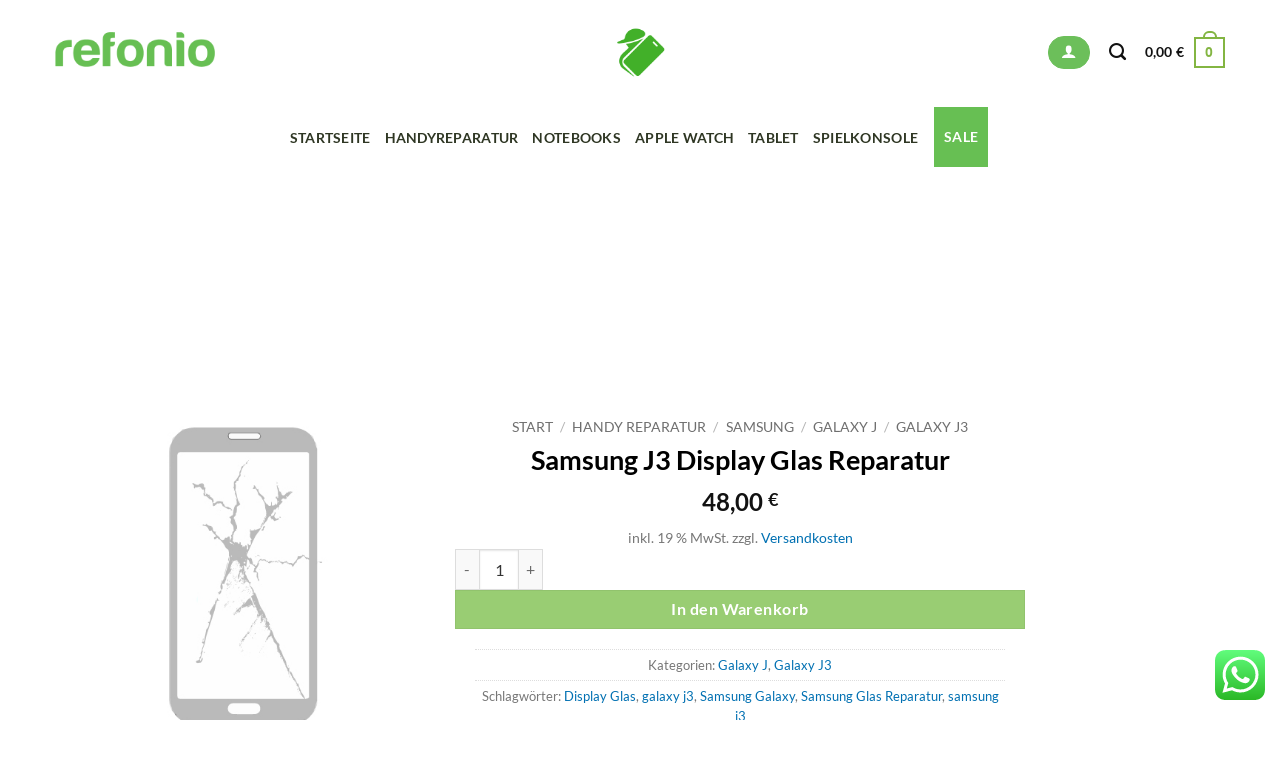

--- FILE ---
content_type: text/html; charset=UTF-8
request_url: https://refonio.de/produkt/samsung-j3-display-glas-reparatur/
body_size: 41905
content:
<!DOCTYPE html>
<html lang="de" class="loading-site no-js">
<head>
	<meta charset="UTF-8" />
	<link rel="profile" href="http://gmpg.org/xfn/11" />
	<link rel="pingback" href="https://refonio.de/xmlrpc.php" />

					<script>document.documentElement.className = document.documentElement.className + ' yes-js js_active js'</script>
			<script>(function(html){html.className = html.className.replace(/\bno-js\b/,'js')})(document.documentElement);</script>
<meta name='robots' content='index, follow, max-image-preview:large, max-snippet:-1, max-video-preview:-1' />
<meta name="viewport" content="width=device-width, initial-scale=1" />
	<!-- This site is optimized with the Yoast SEO plugin v26.6 - https://yoast.com/wordpress/plugins/seo/ -->
	<title>Samsung J3 Display Glas Reparatur &#8226; Handy Reparatur • Alle Marken • Apple Samsung Google...</title>
	<link rel="canonical" href="https://refonio.de/produkt/samsung-j3-display-glas-reparatur/" />
	<meta property="og:locale" content="de_DE" />
	<meta property="og:type" content="article" />
	<meta property="og:title" content="Samsung J3 Display Glas Reparatur &#8226; Handy Reparatur • Alle Marken • Apple Samsung Google..." />
	<meta property="og:description" content="Samsung J3 Display Glas Reparatur  Du hast ein gesplittertes Display und benötigst eine Display Glas Reparatur für dein Samsung J3 . Du kannst den Bildschirm noch vollständig bedienen. Abgesehen von den Glas Splittern sind keine Pixelfehler, Streifen oder Schwarze Flecken vorhanden In unserer Dienstleistung erhältst du den Austausch deines Front Display Glases in (Original Qualität) des Samsung J3 in [...]" />
	<meta property="og:url" content="https://refonio.de/produkt/samsung-j3-display-glas-reparatur/" />
	<meta property="og:site_name" content="Handy Reparatur • Alle Marken • Apple Samsung Google..." />
	<meta property="article:publisher" content="https://www.facebook.com/refonio/" />
	<meta property="article:modified_time" content="2022-11-08T11:10:14+00:00" />
	<meta property="og:image" content="https://refonio.de/wp-content/uploads/2022/09/samsung-J-3.jpg" />
	<meta property="og:image:width" content="500" />
	<meta property="og:image:height" content="500" />
	<meta property="og:image:type" content="image/jpeg" />
	<meta name="twitter:card" content="summary_large_image" />
	<script type="application/ld+json" class="yoast-schema-graph">{"@context":"https://schema.org","@graph":[{"@type":"WebPage","@id":"https://refonio.de/produkt/samsung-j3-display-glas-reparatur/","url":"https://refonio.de/produkt/samsung-j3-display-glas-reparatur/","name":"Samsung J3 Display Glas Reparatur &#8226; Handy Reparatur • Alle Marken • Apple Samsung Google...","isPartOf":{"@id":"https://refonio.de/#website"},"primaryImageOfPage":{"@id":"https://refonio.de/produkt/samsung-j3-display-glas-reparatur/#primaryimage"},"image":{"@id":"https://refonio.de/produkt/samsung-j3-display-glas-reparatur/#primaryimage"},"thumbnailUrl":"https://refonio.de/wp-content/uploads/2022/09/samsung-J-3.jpg","datePublished":"2022-09-21T14:34:35+00:00","dateModified":"2022-11-08T11:10:14+00:00","breadcrumb":{"@id":"https://refonio.de/produkt/samsung-j3-display-glas-reparatur/#breadcrumb"},"inLanguage":"de","potentialAction":[{"@type":"ReadAction","target":["https://refonio.de/produkt/samsung-j3-display-glas-reparatur/"]}]},{"@type":"ImageObject","inLanguage":"de","@id":"https://refonio.de/produkt/samsung-j3-display-glas-reparatur/#primaryimage","url":"https://refonio.de/wp-content/uploads/2022/09/samsung-J-3.jpg","contentUrl":"https://refonio.de/wp-content/uploads/2022/09/samsung-J-3.jpg","width":500,"height":500},{"@type":"BreadcrumbList","@id":"https://refonio.de/produkt/samsung-j3-display-glas-reparatur/#breadcrumb","itemListElement":[{"@type":"ListItem","position":1,"name":"Home","item":"https://refonio.de/"},{"@type":"ListItem","position":2,"name":"Shop","item":"https://refonio.de/shop/"},{"@type":"ListItem","position":3,"name":"Samsung J3 Display Glas Reparatur"}]},{"@type":"WebSite","@id":"https://refonio.de/#website","url":"https://refonio.de/","name":"Handy Reparatur • Alle Marken • Apple Samsung Google...","description":"Reparatur elektronischer Geräte für Smartphone Notebook Macbook Konsolen wie Apple iPhone Samsung Xiaomi Playstation uvm.","publisher":{"@id":"https://refonio.de/#organization"},"potentialAction":[{"@type":"SearchAction","target":{"@type":"EntryPoint","urlTemplate":"https://refonio.de/?s={search_term_string}"},"query-input":{"@type":"PropertyValueSpecification","valueRequired":true,"valueName":"search_term_string"}}],"inLanguage":"de"},{"@type":"Organization","@id":"https://refonio.de/#organization","name":"Refonio Phone Repair","url":"https://refonio.de/","logo":{"@type":"ImageObject","inLanguage":"de","@id":"https://refonio.de/#/schema/logo/image/","url":"https://refonio.de/wp-content/uploads/2022/09/cropped-Logo-clearGreen.png","contentUrl":"https://refonio.de/wp-content/uploads/2022/09/cropped-Logo-clearGreen.png","width":512,"height":512,"caption":"Refonio Phone Repair"},"image":{"@id":"https://refonio.de/#/schema/logo/image/"},"sameAs":["https://www.facebook.com/refonio/","https://www.instagram.com/refonio.de/?hl=de","https://www.youtube.com/channel/UCkjjcuVvppNnnaNB1iudu5Q?view_as=subscriber"]}]}</script>
	<!-- / Yoast SEO plugin. -->


<link rel='dns-prefetch' href='//www.googletagmanager.com' />
<link rel='prefetch' href='https://refonio.de/wp-content/themes/flatsome/assets/js/flatsome.js?ver=e2eddd6c228105dac048' />
<link rel='prefetch' href='https://refonio.de/wp-content/themes/flatsome/assets/js/chunk.slider.js?ver=3.20.4' />
<link rel='prefetch' href='https://refonio.de/wp-content/themes/flatsome/assets/js/chunk.popups.js?ver=3.20.4' />
<link rel='prefetch' href='https://refonio.de/wp-content/themes/flatsome/assets/js/chunk.tooltips.js?ver=3.20.4' />
<link rel='prefetch' href='https://refonio.de/wp-content/themes/flatsome/assets/js/woocommerce.js?ver=1c9be63d628ff7c3ff4c' />
<link rel="alternate" type="application/rss+xml" title="Handy Reparatur • Alle Marken • Apple Samsung Google... &raquo; Feed" href="https://refonio.de/feed/" />
<link rel="alternate" type="application/rss+xml" title="Handy Reparatur • Alle Marken • Apple Samsung Google... &raquo; Kommentar-Feed" href="https://refonio.de/comments/feed/" />
<link rel="alternate" title="oEmbed (JSON)" type="application/json+oembed" href="https://refonio.de/wp-json/oembed/1.0/embed?url=https%3A%2F%2Frefonio.de%2Fprodukt%2Fsamsung-j3-display-glas-reparatur%2F" />
<link rel="alternate" title="oEmbed (XML)" type="text/xml+oembed" href="https://refonio.de/wp-json/oembed/1.0/embed?url=https%3A%2F%2Frefonio.de%2Fprodukt%2Fsamsung-j3-display-glas-reparatur%2F&#038;format=xml" />
<style id='wp-img-auto-sizes-contain-inline-css' type='text/css'>
img:is([sizes=auto i],[sizes^="auto," i]){contain-intrinsic-size:3000px 1500px}
/*# sourceURL=wp-img-auto-sizes-contain-inline-css */
</style>
<style id='wp-block-library-inline-css' type='text/css'>
:root{--wp-block-synced-color:#7a00df;--wp-block-synced-color--rgb:122,0,223;--wp-bound-block-color:var(--wp-block-synced-color);--wp-editor-canvas-background:#ddd;--wp-admin-theme-color:#007cba;--wp-admin-theme-color--rgb:0,124,186;--wp-admin-theme-color-darker-10:#006ba1;--wp-admin-theme-color-darker-10--rgb:0,107,160.5;--wp-admin-theme-color-darker-20:#005a87;--wp-admin-theme-color-darker-20--rgb:0,90,135;--wp-admin-border-width-focus:2px}@media (min-resolution:192dpi){:root{--wp-admin-border-width-focus:1.5px}}.wp-element-button{cursor:pointer}:root .has-very-light-gray-background-color{background-color:#eee}:root .has-very-dark-gray-background-color{background-color:#313131}:root .has-very-light-gray-color{color:#eee}:root .has-very-dark-gray-color{color:#313131}:root .has-vivid-green-cyan-to-vivid-cyan-blue-gradient-background{background:linear-gradient(135deg,#00d084,#0693e3)}:root .has-purple-crush-gradient-background{background:linear-gradient(135deg,#34e2e4,#4721fb 50%,#ab1dfe)}:root .has-hazy-dawn-gradient-background{background:linear-gradient(135deg,#faaca8,#dad0ec)}:root .has-subdued-olive-gradient-background{background:linear-gradient(135deg,#fafae1,#67a671)}:root .has-atomic-cream-gradient-background{background:linear-gradient(135deg,#fdd79a,#004a59)}:root .has-nightshade-gradient-background{background:linear-gradient(135deg,#330968,#31cdcf)}:root .has-midnight-gradient-background{background:linear-gradient(135deg,#020381,#2874fc)}:root{--wp--preset--font-size--normal:16px;--wp--preset--font-size--huge:42px}.has-regular-font-size{font-size:1em}.has-larger-font-size{font-size:2.625em}.has-normal-font-size{font-size:var(--wp--preset--font-size--normal)}.has-huge-font-size{font-size:var(--wp--preset--font-size--huge)}.has-text-align-center{text-align:center}.has-text-align-left{text-align:left}.has-text-align-right{text-align:right}.has-fit-text{white-space:nowrap!important}#end-resizable-editor-section{display:none}.aligncenter{clear:both}.items-justified-left{justify-content:flex-start}.items-justified-center{justify-content:center}.items-justified-right{justify-content:flex-end}.items-justified-space-between{justify-content:space-between}.screen-reader-text{border:0;clip-path:inset(50%);height:1px;margin:-1px;overflow:hidden;padding:0;position:absolute;width:1px;word-wrap:normal!important}.screen-reader-text:focus{background-color:#ddd;clip-path:none;color:#444;display:block;font-size:1em;height:auto;left:5px;line-height:normal;padding:15px 23px 14px;text-decoration:none;top:5px;width:auto;z-index:100000}html :where(.has-border-color){border-style:solid}html :where([style*=border-top-color]){border-top-style:solid}html :where([style*=border-right-color]){border-right-style:solid}html :where([style*=border-bottom-color]){border-bottom-style:solid}html :where([style*=border-left-color]){border-left-style:solid}html :where([style*=border-width]){border-style:solid}html :where([style*=border-top-width]){border-top-style:solid}html :where([style*=border-right-width]){border-right-style:solid}html :where([style*=border-bottom-width]){border-bottom-style:solid}html :where([style*=border-left-width]){border-left-style:solid}html :where(img[class*=wp-image-]){height:auto;max-width:100%}:where(figure){margin:0 0 1em}html :where(.is-position-sticky){--wp-admin--admin-bar--position-offset:var(--wp-admin--admin-bar--height,0px)}@media screen and (max-width:600px){html :where(.is-position-sticky){--wp-admin--admin-bar--position-offset:0px}}

/*# sourceURL=wp-block-library-inline-css */
</style><style id='global-styles-inline-css' type='text/css'>
:root{--wp--preset--aspect-ratio--square: 1;--wp--preset--aspect-ratio--4-3: 4/3;--wp--preset--aspect-ratio--3-4: 3/4;--wp--preset--aspect-ratio--3-2: 3/2;--wp--preset--aspect-ratio--2-3: 2/3;--wp--preset--aspect-ratio--16-9: 16/9;--wp--preset--aspect-ratio--9-16: 9/16;--wp--preset--color--black: #000000;--wp--preset--color--cyan-bluish-gray: #abb8c3;--wp--preset--color--white: #ffffff;--wp--preset--color--pale-pink: #f78da7;--wp--preset--color--vivid-red: #cf2e2e;--wp--preset--color--luminous-vivid-orange: #ff6900;--wp--preset--color--luminous-vivid-amber: #fcb900;--wp--preset--color--light-green-cyan: #7bdcb5;--wp--preset--color--vivid-green-cyan: #00d084;--wp--preset--color--pale-cyan-blue: #8ed1fc;--wp--preset--color--vivid-cyan-blue: #0693e3;--wp--preset--color--vivid-purple: #9b51e0;--wp--preset--color--primary: #83b542;--wp--preset--color--secondary: #99cd73;--wp--preset--color--success: #fcfcfc;--wp--preset--color--alert: #b20000;--wp--preset--gradient--vivid-cyan-blue-to-vivid-purple: linear-gradient(135deg,rgb(6,147,227) 0%,rgb(155,81,224) 100%);--wp--preset--gradient--light-green-cyan-to-vivid-green-cyan: linear-gradient(135deg,rgb(122,220,180) 0%,rgb(0,208,130) 100%);--wp--preset--gradient--luminous-vivid-amber-to-luminous-vivid-orange: linear-gradient(135deg,rgb(252,185,0) 0%,rgb(255,105,0) 100%);--wp--preset--gradient--luminous-vivid-orange-to-vivid-red: linear-gradient(135deg,rgb(255,105,0) 0%,rgb(207,46,46) 100%);--wp--preset--gradient--very-light-gray-to-cyan-bluish-gray: linear-gradient(135deg,rgb(238,238,238) 0%,rgb(169,184,195) 100%);--wp--preset--gradient--cool-to-warm-spectrum: linear-gradient(135deg,rgb(74,234,220) 0%,rgb(151,120,209) 20%,rgb(207,42,186) 40%,rgb(238,44,130) 60%,rgb(251,105,98) 80%,rgb(254,248,76) 100%);--wp--preset--gradient--blush-light-purple: linear-gradient(135deg,rgb(255,206,236) 0%,rgb(152,150,240) 100%);--wp--preset--gradient--blush-bordeaux: linear-gradient(135deg,rgb(254,205,165) 0%,rgb(254,45,45) 50%,rgb(107,0,62) 100%);--wp--preset--gradient--luminous-dusk: linear-gradient(135deg,rgb(255,203,112) 0%,rgb(199,81,192) 50%,rgb(65,88,208) 100%);--wp--preset--gradient--pale-ocean: linear-gradient(135deg,rgb(255,245,203) 0%,rgb(182,227,212) 50%,rgb(51,167,181) 100%);--wp--preset--gradient--electric-grass: linear-gradient(135deg,rgb(202,248,128) 0%,rgb(113,206,126) 100%);--wp--preset--gradient--midnight: linear-gradient(135deg,rgb(2,3,129) 0%,rgb(40,116,252) 100%);--wp--preset--font-size--small: 13px;--wp--preset--font-size--medium: 20px;--wp--preset--font-size--large: 36px;--wp--preset--font-size--x-large: 42px;--wp--preset--spacing--20: 0.44rem;--wp--preset--spacing--30: 0.67rem;--wp--preset--spacing--40: 1rem;--wp--preset--spacing--50: 1.5rem;--wp--preset--spacing--60: 2.25rem;--wp--preset--spacing--70: 3.38rem;--wp--preset--spacing--80: 5.06rem;--wp--preset--shadow--natural: 6px 6px 9px rgba(0, 0, 0, 0.2);--wp--preset--shadow--deep: 12px 12px 50px rgba(0, 0, 0, 0.4);--wp--preset--shadow--sharp: 6px 6px 0px rgba(0, 0, 0, 0.2);--wp--preset--shadow--outlined: 6px 6px 0px -3px rgb(255, 255, 255), 6px 6px rgb(0, 0, 0);--wp--preset--shadow--crisp: 6px 6px 0px rgb(0, 0, 0);}:where(body) { margin: 0; }.wp-site-blocks > .alignleft { float: left; margin-right: 2em; }.wp-site-blocks > .alignright { float: right; margin-left: 2em; }.wp-site-blocks > .aligncenter { justify-content: center; margin-left: auto; margin-right: auto; }:where(.is-layout-flex){gap: 0.5em;}:where(.is-layout-grid){gap: 0.5em;}.is-layout-flow > .alignleft{float: left;margin-inline-start: 0;margin-inline-end: 2em;}.is-layout-flow > .alignright{float: right;margin-inline-start: 2em;margin-inline-end: 0;}.is-layout-flow > .aligncenter{margin-left: auto !important;margin-right: auto !important;}.is-layout-constrained > .alignleft{float: left;margin-inline-start: 0;margin-inline-end: 2em;}.is-layout-constrained > .alignright{float: right;margin-inline-start: 2em;margin-inline-end: 0;}.is-layout-constrained > .aligncenter{margin-left: auto !important;margin-right: auto !important;}.is-layout-constrained > :where(:not(.alignleft):not(.alignright):not(.alignfull)){margin-left: auto !important;margin-right: auto !important;}body .is-layout-flex{display: flex;}.is-layout-flex{flex-wrap: wrap;align-items: center;}.is-layout-flex > :is(*, div){margin: 0;}body .is-layout-grid{display: grid;}.is-layout-grid > :is(*, div){margin: 0;}body{padding-top: 0px;padding-right: 0px;padding-bottom: 0px;padding-left: 0px;}a:where(:not(.wp-element-button)){text-decoration: none;}:root :where(.wp-element-button, .wp-block-button__link){background-color: #32373c;border-width: 0;color: #fff;font-family: inherit;font-size: inherit;font-style: inherit;font-weight: inherit;letter-spacing: inherit;line-height: inherit;padding-top: calc(0.667em + 2px);padding-right: calc(1.333em + 2px);padding-bottom: calc(0.667em + 2px);padding-left: calc(1.333em + 2px);text-decoration: none;text-transform: inherit;}.has-black-color{color: var(--wp--preset--color--black) !important;}.has-cyan-bluish-gray-color{color: var(--wp--preset--color--cyan-bluish-gray) !important;}.has-white-color{color: var(--wp--preset--color--white) !important;}.has-pale-pink-color{color: var(--wp--preset--color--pale-pink) !important;}.has-vivid-red-color{color: var(--wp--preset--color--vivid-red) !important;}.has-luminous-vivid-orange-color{color: var(--wp--preset--color--luminous-vivid-orange) !important;}.has-luminous-vivid-amber-color{color: var(--wp--preset--color--luminous-vivid-amber) !important;}.has-light-green-cyan-color{color: var(--wp--preset--color--light-green-cyan) !important;}.has-vivid-green-cyan-color{color: var(--wp--preset--color--vivid-green-cyan) !important;}.has-pale-cyan-blue-color{color: var(--wp--preset--color--pale-cyan-blue) !important;}.has-vivid-cyan-blue-color{color: var(--wp--preset--color--vivid-cyan-blue) !important;}.has-vivid-purple-color{color: var(--wp--preset--color--vivid-purple) !important;}.has-primary-color{color: var(--wp--preset--color--primary) !important;}.has-secondary-color{color: var(--wp--preset--color--secondary) !important;}.has-success-color{color: var(--wp--preset--color--success) !important;}.has-alert-color{color: var(--wp--preset--color--alert) !important;}.has-black-background-color{background-color: var(--wp--preset--color--black) !important;}.has-cyan-bluish-gray-background-color{background-color: var(--wp--preset--color--cyan-bluish-gray) !important;}.has-white-background-color{background-color: var(--wp--preset--color--white) !important;}.has-pale-pink-background-color{background-color: var(--wp--preset--color--pale-pink) !important;}.has-vivid-red-background-color{background-color: var(--wp--preset--color--vivid-red) !important;}.has-luminous-vivid-orange-background-color{background-color: var(--wp--preset--color--luminous-vivid-orange) !important;}.has-luminous-vivid-amber-background-color{background-color: var(--wp--preset--color--luminous-vivid-amber) !important;}.has-light-green-cyan-background-color{background-color: var(--wp--preset--color--light-green-cyan) !important;}.has-vivid-green-cyan-background-color{background-color: var(--wp--preset--color--vivid-green-cyan) !important;}.has-pale-cyan-blue-background-color{background-color: var(--wp--preset--color--pale-cyan-blue) !important;}.has-vivid-cyan-blue-background-color{background-color: var(--wp--preset--color--vivid-cyan-blue) !important;}.has-vivid-purple-background-color{background-color: var(--wp--preset--color--vivid-purple) !important;}.has-primary-background-color{background-color: var(--wp--preset--color--primary) !important;}.has-secondary-background-color{background-color: var(--wp--preset--color--secondary) !important;}.has-success-background-color{background-color: var(--wp--preset--color--success) !important;}.has-alert-background-color{background-color: var(--wp--preset--color--alert) !important;}.has-black-border-color{border-color: var(--wp--preset--color--black) !important;}.has-cyan-bluish-gray-border-color{border-color: var(--wp--preset--color--cyan-bluish-gray) !important;}.has-white-border-color{border-color: var(--wp--preset--color--white) !important;}.has-pale-pink-border-color{border-color: var(--wp--preset--color--pale-pink) !important;}.has-vivid-red-border-color{border-color: var(--wp--preset--color--vivid-red) !important;}.has-luminous-vivid-orange-border-color{border-color: var(--wp--preset--color--luminous-vivid-orange) !important;}.has-luminous-vivid-amber-border-color{border-color: var(--wp--preset--color--luminous-vivid-amber) !important;}.has-light-green-cyan-border-color{border-color: var(--wp--preset--color--light-green-cyan) !important;}.has-vivid-green-cyan-border-color{border-color: var(--wp--preset--color--vivid-green-cyan) !important;}.has-pale-cyan-blue-border-color{border-color: var(--wp--preset--color--pale-cyan-blue) !important;}.has-vivid-cyan-blue-border-color{border-color: var(--wp--preset--color--vivid-cyan-blue) !important;}.has-vivid-purple-border-color{border-color: var(--wp--preset--color--vivid-purple) !important;}.has-primary-border-color{border-color: var(--wp--preset--color--primary) !important;}.has-secondary-border-color{border-color: var(--wp--preset--color--secondary) !important;}.has-success-border-color{border-color: var(--wp--preset--color--success) !important;}.has-alert-border-color{border-color: var(--wp--preset--color--alert) !important;}.has-vivid-cyan-blue-to-vivid-purple-gradient-background{background: var(--wp--preset--gradient--vivid-cyan-blue-to-vivid-purple) !important;}.has-light-green-cyan-to-vivid-green-cyan-gradient-background{background: var(--wp--preset--gradient--light-green-cyan-to-vivid-green-cyan) !important;}.has-luminous-vivid-amber-to-luminous-vivid-orange-gradient-background{background: var(--wp--preset--gradient--luminous-vivid-amber-to-luminous-vivid-orange) !important;}.has-luminous-vivid-orange-to-vivid-red-gradient-background{background: var(--wp--preset--gradient--luminous-vivid-orange-to-vivid-red) !important;}.has-very-light-gray-to-cyan-bluish-gray-gradient-background{background: var(--wp--preset--gradient--very-light-gray-to-cyan-bluish-gray) !important;}.has-cool-to-warm-spectrum-gradient-background{background: var(--wp--preset--gradient--cool-to-warm-spectrum) !important;}.has-blush-light-purple-gradient-background{background: var(--wp--preset--gradient--blush-light-purple) !important;}.has-blush-bordeaux-gradient-background{background: var(--wp--preset--gradient--blush-bordeaux) !important;}.has-luminous-dusk-gradient-background{background: var(--wp--preset--gradient--luminous-dusk) !important;}.has-pale-ocean-gradient-background{background: var(--wp--preset--gradient--pale-ocean) !important;}.has-electric-grass-gradient-background{background: var(--wp--preset--gradient--electric-grass) !important;}.has-midnight-gradient-background{background: var(--wp--preset--gradient--midnight) !important;}.has-small-font-size{font-size: var(--wp--preset--font-size--small) !important;}.has-medium-font-size{font-size: var(--wp--preset--font-size--medium) !important;}.has-large-font-size{font-size: var(--wp--preset--font-size--large) !important;}.has-x-large-font-size{font-size: var(--wp--preset--font-size--x-large) !important;}
/*# sourceURL=global-styles-inline-css */
</style>

<style id='woocommerce-inline-inline-css' type='text/css'>
.woocommerce form .form-row .required { visibility: visible; }
/*# sourceURL=woocommerce-inline-inline-css */
</style>
<link rel='stylesheet' id='wpo_min-header-0-css' href='https://refonio.de/wp-content/cache/wpo-minify/1767692500/assets/wpo-minify-header-618f7ba7.min.css' type='text/css' media='all' />
<script type="text/javascript">
            window._nslDOMReady = (function () {
                const executedCallbacks = new Set();
            
                return function (callback) {
                    /**
                    * Third parties might dispatch DOMContentLoaded events, so we need to ensure that we only run our callback once!
                    */
                    if (executedCallbacks.has(callback)) return;
            
                    const wrappedCallback = function () {
                        if (executedCallbacks.has(callback)) return;
                        executedCallbacks.add(callback);
                        callback();
                    };
            
                    if (document.readyState === "complete" || document.readyState === "interactive") {
                        wrappedCallback();
                    } else {
                        document.addEventListener("DOMContentLoaded", wrappedCallback);
                    }
                };
            })();
        </script><script type="text/javascript" src="https://refonio.de/wp-content/cache/wpo-minify/1767692500/assets/wpo-minify-header-7a460e2e.min.js" id="wpo_min-header-0-js"></script>
<script type="text/javascript" id="wpo_min-header-1-js-extra">
/* <![CDATA[ */
var wc_add_to_cart_params = {"ajax_url":"/wp-admin/admin-ajax.php","wc_ajax_url":"/?wc-ajax=%%endpoint%%","i18n_view_cart":"Warenkorb anzeigen","cart_url":"https://refonio.de/warenkorb/","is_cart":"","cart_redirect_after_add":"no"};
var wc_single_product_params = {"i18n_required_rating_text":"Bitte w\u00e4hle eine Bewertung","i18n_rating_options":["1 von 5\u00a0Sternen","2 von 5\u00a0Sternen","3 von 5\u00a0Sternen","4 von 5\u00a0Sternen","5 von 5\u00a0Sternen"],"i18n_product_gallery_trigger_text":"Bildergalerie im Vollbildmodus anzeigen","review_rating_required":"yes","flexslider":{"rtl":false,"animation":"slide","smoothHeight":true,"directionNav":false,"controlNav":"thumbnails","slideshow":false,"animationSpeed":500,"animationLoop":false,"allowOneSlide":false},"zoom_enabled":"","zoom_options":[],"photoswipe_enabled":"1","photoswipe_options":{"shareEl":false,"closeOnScroll":false,"history":false,"hideAnimationDuration":0,"showAnimationDuration":0},"flexslider_enabled":""};
var woocommerce_params = {"ajax_url":"/wp-admin/admin-ajax.php","wc_ajax_url":"/?wc-ajax=%%endpoint%%","i18n_password_show":"Passwort anzeigen","i18n_password_hide":"Passwort ausblenden"};
var wc_gzd_unit_price_observer_queue_params = {"ajax_url":"/wp-admin/admin-ajax.php","wc_ajax_url":"/?wc-ajax=%%endpoint%%","refresh_unit_price_nonce":"0b3055fade"};
//# sourceURL=wpo_min-header-1-js-extra
/* ]]> */
</script>
<script type="text/javascript" src="https://refonio.de/wp-content/cache/wpo-minify/1767692500/assets/wpo-minify-header-5f1b6c09.min.js" id="wpo_min-header-1-js" defer="defer" data-wp-strategy="defer"></script>
<script type="text/javascript" src="https://refonio.de/wp-content/cache/wpo-minify/1767692500/assets/wpo-minify-header-a83109e8.min.js" id="wpo_min-header-2-js"></script>
<script type="text/javascript" id="wpo_min-header-3-js-extra">
/* <![CDATA[ */
var wc_single_product_params = {"i18n_required_rating_text":"Bitte w\u00e4hle eine Bewertung","i18n_rating_options":["1 von 5\u00a0Sternen","2 von 5\u00a0Sternen","3 von 5\u00a0Sternen","4 von 5\u00a0Sternen","5 von 5\u00a0Sternen"],"i18n_product_gallery_trigger_text":"Bildergalerie im Vollbildmodus anzeigen","review_rating_required":"yes","flexslider":{"rtl":false,"animation":"slide","smoothHeight":true,"directionNav":false,"controlNav":"thumbnails","slideshow":false,"animationSpeed":500,"animationLoop":false,"allowOneSlide":false},"zoom_enabled":"","zoom_options":[],"photoswipe_enabled":"1","photoswipe_options":{"shareEl":false,"closeOnScroll":false,"history":false,"hideAnimationDuration":0,"showAnimationDuration":0},"flexslider_enabled":""};
var wc_gzd_unit_price_observer_queue_params = {"ajax_url":"/wp-admin/admin-ajax.php","wc_ajax_url":"/?wc-ajax=%%endpoint%%","refresh_unit_price_nonce":"0b3055fade"};
var wc_gzd_unit_price_observer_params = {"wrapper":".product","price_selector":{"p.price":{"is_total_price":false,"is_primary_selector":true,"quantity_selector":""}},"replace_price":"1","product_id":"6349","price_decimal_sep":",","price_thousand_sep":".","qty_selector":"input.quantity, input.qty","refresh_on_load":""};
//# sourceURL=wpo_min-header-3-js-extra
/* ]]> */
</script>
<script type="text/javascript" src="https://refonio.de/wp-content/cache/wpo-minify/1767692500/assets/wpo-minify-header-5573246a.min.js" id="wpo_min-header-3-js" defer="defer" data-wp-strategy="defer"></script>
<link rel="https://api.w.org/" href="https://refonio.de/wp-json/" /><link rel="alternate" title="JSON" type="application/json" href="https://refonio.de/wp-json/wp/v2/product/6349" /><link rel="EditURI" type="application/rsd+xml" title="RSD" href="https://refonio.de/xmlrpc.php?rsd" />
<meta name="generator" content="WordPress 6.9" />
<meta name="generator" content="WooCommerce 10.4.3" />
<link rel='shortlink' href='https://refonio.de/?p=6349' />
<meta name="generator" content="Site Kit by Google 1.168.0" /><script data-ad-client="ca-pub-3986268552493104" async src="https://pagead2.googlesyndication.com/pagead/js/adsbygoogle.js"></script>	<noscript><style>.woocommerce-product-gallery{ opacity: 1 !important; }</style></noscript>
	
<!-- Durch Site Kit hinzugefügte Google AdSense Metatags -->
<meta name="google-adsense-platform-account" content="ca-host-pub-2644536267352236">
<meta name="google-adsense-platform-domain" content="sitekit.withgoogle.com">
<!-- Beende durch Site Kit hinzugefügte Google AdSense Metatags -->
<noscript><style>.lazyload[data-src]{display:none !important;}</style></noscript><style>.lazyload{background-image:none !important;}.lazyload:before{background-image:none !important;}</style><link rel="icon" href="https://refonio.de/wp-content/uploads/2022/09/cropped-Logo-clearGrey-32x32.png" sizes="32x32" />
<link rel="icon" href="https://refonio.de/wp-content/uploads/2022/09/cropped-Logo-clearGrey-192x192.png" sizes="192x192" />
<link rel="apple-touch-icon" href="https://refonio.de/wp-content/uploads/2022/09/cropped-Logo-clearGrey-180x180.png" />
<meta name="msapplication-TileImage" content="https://refonio.de/wp-content/uploads/2022/09/cropped-Logo-clearGrey-270x270.png" />
<style id="custom-css" type="text/css">:root {--primary-color: #83b542;--fs-color-primary: #83b542;--fs-color-secondary: #99cd73;--fs-color-success: #fcfcfc;--fs-color-alert: #b20000;--fs-color-base: #777777;--fs-experimental-link-color: #0170b2;--fs-experimental-link-color-hover: #0c4364;}.tooltipster-base {--tooltip-color: #fff;--tooltip-bg-color: #000;}.off-canvas-right .mfp-content, .off-canvas-left .mfp-content {--drawer-width: 300px;}.off-canvas .mfp-content.off-canvas-cart {--drawer-width: 360px;}.container-width, .full-width .ubermenu-nav, .container, .row{max-width: 1170px}.row.row-collapse{max-width: 1140px}.row.row-small{max-width: 1162.5px}.row.row-large{max-width: 1200px}.header-main{height: 105px}#logo img{max-height: 105px}#logo{width:55px;}#logo a{max-width:60px;}.header-bottom{min-height: 10px}.header-top{min-height: 30px}.transparent .header-main{height: 90px}.transparent #logo img{max-height: 90px}.has-transparent + .page-title:first-of-type,.has-transparent + #main > .page-title,.has-transparent + #main > div > .page-title,.has-transparent + #main .page-header-wrapper:first-of-type .page-title{padding-top: 140px;}.header.show-on-scroll,.stuck .header-main{height:70px!important}.stuck #logo img{max-height: 70px!important}.search-form{ width: 60%;}.header-bg-color {background-color: rgba(255,255,255,0)}.header-bottom {background-color: rgba(255,255,255,0)}.top-bar-nav > li > a{line-height: 63px }.stuck .header-main .nav > li > a{line-height: 50px }.header-bottom-nav > li > a{line-height: 40px }@media (max-width: 549px) {.header-main{height: 123px}#logo img{max-height: 123px}}.nav-dropdown{font-size:100%}.header-top{background-color:rgba(255,255,255,0)!important;}h1,h2,h3,h4,h5,h6,.heading-font{color: #555555;}body{font-size: 100%;}@media screen and (max-width: 549px){body{font-size: 100%;}}body{font-family: Lato, sans-serif;}body {font-weight: 400;font-style: normal;}.nav > li > a {font-family: Lato, sans-serif;}.mobile-sidebar-levels-2 .nav > li > ul > li > a {font-family: Lato, sans-serif;}.nav > li > a,.mobile-sidebar-levels-2 .nav > li > ul > li > a {font-weight: 700;font-style: normal;}h1,h2,h3,h4,h5,h6,.heading-font, .off-canvas-center .nav-sidebar.nav-vertical > li > a{font-family: Lato, sans-serif;}h1,h2,h3,h4,h5,h6,.heading-font,.banner h1,.banner h2 {font-weight: 700;font-style: normal;}.alt-font{font-family: "Dancing Script", sans-serif;}.alt-font {font-weight: 400!important;font-style: normal!important;}button,.button{text-transform: none;}.nav > li > a, .links > li > a{text-transform: none;}.section-title span{text-transform: none;}h3.widget-title,span.widget-title{text-transform: none;}.header:not(.transparent) .header-bottom-nav.nav > li > a{color: #2e3623;}.header:not(.transparent) .header-bottom-nav.nav > li > a:hover,.header:not(.transparent) .header-bottom-nav.nav > li.active > a,.header:not(.transparent) .header-bottom-nav.nav > li.current > a,.header:not(.transparent) .header-bottom-nav.nav > li > a.active,.header:not(.transparent) .header-bottom-nav.nav > li > a.current{color: #83b541;}.header-bottom-nav.nav-line-bottom > li > a:before,.header-bottom-nav.nav-line-grow > li > a:before,.header-bottom-nav.nav-line > li > a:before,.header-bottom-nav.nav-box > li > a:hover,.header-bottom-nav.nav-box > li.active > a,.header-bottom-nav.nav-pills > li > a:hover,.header-bottom-nav.nav-pills > li.active > a{color:#FFF!important;background-color: #83b541;}.shop-page-title.featured-title .title-overlay{background-color: rgba(0,0,0,0.3);}.has-equal-box-heights .box-image {padding-top: 100%;}.badge-inner.on-sale{background-color: #e1f2a2}ins .woocommerce-Price-amount { color: #ed2121; }@media screen and (min-width: 550px){.products .box-vertical .box-image{min-width: 247px!important;width: 247px!important;}}.footer-1{background-color: #ffffff}.footer-2{background-color: #83b542}.absolute-footer, html{background-color: #ffffff}.nav-vertical-fly-out > li + li {border-top-width: 1px; border-top-style: solid;}.label-new.menu-item > a:after{content:"Neu";}.label-hot.menu-item > a:after{content:"Hot";}.label-sale.menu-item > a:after{content:"Aktion";}.label-popular.menu-item > a:after{content:"Beliebt";}</style>		<style type="text/css" id="wp-custom-css">
			


/* responsive header menu color */
/* 28 jan 2020 */




/* 
--------------------------------------------------------
Refonio Betriebsferien Live-Ticker
Design: Minimalistischer Apple-Look
Autor: ChatGPT | 2025
--------------------------------------------------------
*/

/* Container für den Ticker-Banner */
/* Hintergrund des Tickers über die ganze Seite */
.refonio-ticker-bg {
  width: 100vw;
  background: #F5F5F7;
  display: flex;
  justify-content: center;
  align-items: center;
  min-height: 42px;
  margin: 0 auto 24px auto;
  overflow-x: hidden;
  position: relative;
}

.refonio-ticker-inner {
  width: 100%;
  max-width: 1200px;
  padding: 0 24px;
  display: flex;
  align-items: center;
  height: 42px;
  background: none;
  color: #1d1d1f;
  font-family: 'SF Pro Display', 'Segoe UI', 'Arial', sans-serif;
  overflow: hidden;
  position: relative;
}

.refonio-ticker__wrap {
  display: flex;
  align-items: center;
  white-space: nowrap;
  /* Die Animation-Dauer kann beliebig verlängert werden für langsameren Lauf */
  animation: ticker-marquee 30s linear infinite;
}

.refonio-ticker__text {
  font-size: 1.05rem;
  font-weight: 500;
  letter-spacing: 0.01em;
  line-height: 42px;
  white-space: nowrap;
  margin-right: 48px; /* Abstand zwischen den Wiederholungen */
}

/* Nahtloses Marquee: Die Animation verschiebt die GESAMTE Breite des Inhaltes */
@keyframes ticker-marquee {
  0%   { transform: translateX(0); }
  100% { transform: translateX(-100%); }
}

@media (max-width: 1200px) {
  .refonio-ticker-inner {
    max-width: 100%;
    padding: 0 8px;
  }
}
@media (max-width: 600px) {
  .refonio-ticker__text {
    font-size: 0.98rem;
    line-height: 36px;
  }
  .refonio-ticker-bg,
  .refonio-ticker-inner {
    min-height: 36px;
    height: 36px;
    padding: 0 2vw;
  }
}
/* 
--------------------------------------------------------
Ende Ref. Betriebsferien Live-Ticker CSS
--------------------------------------------------------
*/





@media only screen and (max-width:765px){
	
		.col.large-3.hide-for-medium {
    display: block !important;
    width: 50%;
    margin: 0 auto;
}
	
	.category-filter-row {
    display: none;
}

.flex-col.medium-text-center {
    display: none;
}
	
	aside#woocommerce_price_filter-9
	
	{display:none}
}

@media only screen and (max-width:500px){
.top-cul h3 {
    color: #666666 !important;
}
.top-cul h2 {
    color: #666666 !important;
}	
}

/* PAyment icons Farbe Bg. */
.dark .payment-icons .payment-icon {
    background-color: #83b542;
}
/* copyright farbe */
.dark .payment-icons .payment-icon {
    fill: #83b542;
}
/* Über Uns FarbeFooter usw. */
.absolute-footer.dark
	{
    color: #83b542;
}

/*logo center in headermain*/
.logo a {
    text-decoration: none;
    display: block;
    color: #446084;
    font-size: 32px;
    text-transform: uppercase;
    font-weight: bolder;
    margin: auto;
}

/*mobile fullwidht pics*/
@media screen and (max-width: 549px) {
.col, .gallery-item, .columns {
    position: relative;
    margin: 0;
    padding: 0 0px 30px;
    width: 100%;
}}  

/*productpics margin left right for mobile*/
.row .gallery, .row .row:not(.row-collapse), .container .row:not(.row-collapse), .lightbox-content .row:not(.row-collapse) {
    padding-left: 0;
    padding-right: 0;
    margin-left: 5px;
    margin-right: 5px;
    width: auto;
}
/*kontaktsymbole header farbe*/
.nav>li>a, .nav-dropdown>li>a, .nav-column>li>a, .nav-vertical-fly-out>li>a {
    color: #111;
}

/*PAdding mobile hauptimage oben auf 0 setzen abstand*/
.page-wrapper {
    padding-bottom: 30px;
    padding-top: 0px;
}
/*mobile flying menu farbe*/
h1, h2, h3, h4, h5, h6, .heading-font, .off-canvas-center .nav-sidebar.nav-vertical > li > a {
    font-family: "Lato", sans-serif;
    color: #000000;
}
/*mobile flying menu Zeilenabstände verti.menu*/
.off-canvas .nav-vertical>li>a {
    padding-bottom: 5px;
    padding-top: 5px;
    x: ;
}

/*versand &mwst zeilenabstand beide codes unten zusammen*/
.product p.wc-gzd-additional-info {
    margin-bottom: auto;
    font-size: .9em;
    clear: left;
}
.product_list_widget .wc-gzd-additional-info, .products .wc-gzd-additional-info {
    font-size: .8em;
    margin: auto;
    padding: 0;
}
/*Trennzeichen entfernen in widget*/
.widget .is-divider {
   display: none;
}
/*mobile button width*/
.container .section, .row .section {
    padding: 0px;
    
}
/*mobile buttons zeilenabstände*/
button, .button {
    text-transform: none;
    margin-bottom: 10px;
}
.tabs_process li>a{
	color: #83b542;
}


.rabattbar,
.rabattbarmobile {
    background: none !important;
    background-color: transparent !important;
    color: inherit !important;
    box-shadow: none !important;
    border: none !important;
    display: none !important; /* Wenn du die Balken komplett entfernen willst */
}


/*mobile prodpic padding left reight*/
.text-center .is-divider, .text-center .is-star-rating, .text-center .star-rating, .text-center>div, .text-center>div>div{
		padding-left: 20px;
		padding-right: 20px;
}




/*Footer mobile/tablet  */
@media screen and (max-width: 549px) {
	#custom_html-2, #datenschutz, #nav_menu-3,.widget>ul>li, ul.menu>li
	{
		width: 100%;
		text-align: center;
	}
}

@media screen and (min-width: 550px) and (max-width: 849px) {
	#custom_html-2, #datenschutz,
	#nav_menu-3,.widget>ul>li, ul.menu>li
	{
	width: 100%;
	text-align: center;
	}
}
@media screen and (max-width: 849px) {
	#block_widget-2, 
	#block_widget-3,
	#ueberuns,
	#newsletter
	{
		display:none;
	}
}
#datenschutz, #ueberuns > span
{
	color: #83b542;
}
/* Footer Ende*/		</style>
		<style id="kirki-inline-styles">/* latin-ext */
@font-face {
  font-family: 'Lato';
  font-style: normal;
  font-weight: 400;
  font-display: swap;
  src: url(https://refonio.de/wp-content/fonts/lato/S6uyw4BMUTPHjxAwXjeu.woff2) format('woff2');
  unicode-range: U+0100-02BA, U+02BD-02C5, U+02C7-02CC, U+02CE-02D7, U+02DD-02FF, U+0304, U+0308, U+0329, U+1D00-1DBF, U+1E00-1E9F, U+1EF2-1EFF, U+2020, U+20A0-20AB, U+20AD-20C0, U+2113, U+2C60-2C7F, U+A720-A7FF;
}
/* latin */
@font-face {
  font-family: 'Lato';
  font-style: normal;
  font-weight: 400;
  font-display: swap;
  src: url(https://refonio.de/wp-content/fonts/lato/S6uyw4BMUTPHjx4wXg.woff2) format('woff2');
  unicode-range: U+0000-00FF, U+0131, U+0152-0153, U+02BB-02BC, U+02C6, U+02DA, U+02DC, U+0304, U+0308, U+0329, U+2000-206F, U+20AC, U+2122, U+2191, U+2193, U+2212, U+2215, U+FEFF, U+FFFD;
}
/* latin-ext */
@font-face {
  font-family: 'Lato';
  font-style: normal;
  font-weight: 700;
  font-display: swap;
  src: url(https://refonio.de/wp-content/fonts/lato/S6u9w4BMUTPHh6UVSwaPGR_p.woff2) format('woff2');
  unicode-range: U+0100-02BA, U+02BD-02C5, U+02C7-02CC, U+02CE-02D7, U+02DD-02FF, U+0304, U+0308, U+0329, U+1D00-1DBF, U+1E00-1E9F, U+1EF2-1EFF, U+2020, U+20A0-20AB, U+20AD-20C0, U+2113, U+2C60-2C7F, U+A720-A7FF;
}
/* latin */
@font-face {
  font-family: 'Lato';
  font-style: normal;
  font-weight: 700;
  font-display: swap;
  src: url(https://refonio.de/wp-content/fonts/lato/S6u9w4BMUTPHh6UVSwiPGQ.woff2) format('woff2');
  unicode-range: U+0000-00FF, U+0131, U+0152-0153, U+02BB-02BC, U+02C6, U+02DA, U+02DC, U+0304, U+0308, U+0329, U+2000-206F, U+20AC, U+2122, U+2191, U+2193, U+2212, U+2215, U+FEFF, U+FFFD;
}/* vietnamese */
@font-face {
  font-family: 'Dancing Script';
  font-style: normal;
  font-weight: 400;
  font-display: swap;
  src: url(https://refonio.de/wp-content/fonts/dancing-script/If2cXTr6YS-zF4S-kcSWSVi_sxjsohD9F50Ruu7BMSo3Rep8ltA.woff2) format('woff2');
  unicode-range: U+0102-0103, U+0110-0111, U+0128-0129, U+0168-0169, U+01A0-01A1, U+01AF-01B0, U+0300-0301, U+0303-0304, U+0308-0309, U+0323, U+0329, U+1EA0-1EF9, U+20AB;
}
/* latin-ext */
@font-face {
  font-family: 'Dancing Script';
  font-style: normal;
  font-weight: 400;
  font-display: swap;
  src: url(https://refonio.de/wp-content/fonts/dancing-script/If2cXTr6YS-zF4S-kcSWSVi_sxjsohD9F50Ruu7BMSo3ROp8ltA.woff2) format('woff2');
  unicode-range: U+0100-02BA, U+02BD-02C5, U+02C7-02CC, U+02CE-02D7, U+02DD-02FF, U+0304, U+0308, U+0329, U+1D00-1DBF, U+1E00-1E9F, U+1EF2-1EFF, U+2020, U+20A0-20AB, U+20AD-20C0, U+2113, U+2C60-2C7F, U+A720-A7FF;
}
/* latin */
@font-face {
  font-family: 'Dancing Script';
  font-style: normal;
  font-weight: 400;
  font-display: swap;
  src: url(https://refonio.de/wp-content/fonts/dancing-script/If2cXTr6YS-zF4S-kcSWSVi_sxjsohD9F50Ruu7BMSo3Sup8.woff2) format('woff2');
  unicode-range: U+0000-00FF, U+0131, U+0152-0153, U+02BB-02BC, U+02C6, U+02DA, U+02DC, U+0304, U+0308, U+0329, U+2000-206F, U+20AC, U+2122, U+2191, U+2193, U+2212, U+2215, U+FEFF, U+FFFD;
}</style><style type="text/css">/** Mega Menu CSS: fs **/</style>
<link rel='stylesheet' id='wpo_min-footer-0-css' href='https://refonio.de/wp-content/cache/wpo-minify/1767692500/assets/wpo-minify-footer-e0c92dd5.min.css' type='text/css' media='all' />
</head>

<body class="wp-singular product-template-default single single-product postid-6349 wp-theme-flatsome wp-child-theme-flatsome-child theme-flatsome woocommerce woocommerce-page woocommerce-no-js full-width lightbox nav-dropdown-has-arrow nav-dropdown-has-shadow mobile-submenu-toggle">


<a class="skip-link screen-reader-text" href="#main">Zum Inhalt springen</a>

<div id="wrapper">

	
	<header id="header" class="header has-sticky sticky-jump">
		<div class="header-wrapper">
			<div id="masthead" class="header-main show-logo-center">
      <div class="header-inner flex-row container logo-center medium-logo-center" role="navigation">

          <!-- Logo -->
          <div id="logo" class="flex-col logo">
            
<!-- Header logo -->
<a href="https://refonio.de/" title="Handy Reparatur • Alle Marken • Apple Samsung Google&#8230; - Reparatur elektronischer Geräte für Smartphone Notebook Macbook Konsolen wie Apple iPhone Samsung Xiaomi Playstation uvm." rel="home">
		<img width="320" height="320" src="[data-uri]" class="header_logo header-logo lazyload" alt="Handy Reparatur • Alle Marken • Apple Samsung Google&#8230;" data-src="https://refonio.de/wp-content/uploads/2023/03/logoRefonio.png" decoding="async" data-eio-rwidth="320" data-eio-rheight="320" /><noscript><img width="320" height="320" src="https://refonio.de/wp-content/uploads/2023/03/logoRefonio.png" class="header_logo header-logo" alt="Handy Reparatur • Alle Marken • Apple Samsung Google&#8230;" data-eio="l" /></noscript><img  width="320" height="320" src="[data-uri]" class="header-logo-dark lazyload" alt="Handy Reparatur • Alle Marken • Apple Samsung Google&#8230;" data-src="https://refonio.de/wp-content/uploads/2023/03/logoRefonio.png" decoding="async" data-eio-rwidth="320" data-eio-rheight="320" /><noscript><img  width="320" height="320" src="https://refonio.de/wp-content/uploads/2023/03/logoRefonio.png" class="header-logo-dark" alt="Handy Reparatur • Alle Marken • Apple Samsung Google&#8230;" data-eio="l" /></noscript></a>
          </div>

          <!-- Mobile Left Elements -->
          <div class="flex-col show-for-medium flex-left">
            <ul class="mobile-nav nav nav-left ">
              <li class="nav-icon has-icon">
			<a href="#" class="is-small" data-open="#main-menu" data-pos="center" data-bg="main-menu-overlay" role="button" aria-label="Menü" aria-controls="main-menu" aria-expanded="false" aria-haspopup="dialog" data-flatsome-role-button>
			<i class="icon-menu" aria-hidden="true"></i>					</a>
	</li>
            </ul>
          </div>

          <!-- Left Elements -->
          <div class="flex-col hide-for-medium flex-left
            ">
            <ul class="header-nav header-nav-main nav nav-left  nav-line nav-size-small nav-spacing-medium nav-uppercase" >
              <li class="html custom html_nav_position_text"><div class="logolinks"> 
<a href="https://www.refonio.de"><img alt="Handy Reparatur" title="Handy Reparatur"  src="[data-uri]" data-src="https://refonio.de/wp-content/uploads/2023/03/logoRefonioText.png" decoding="async" class="lazyload" data-eio-rwidth="432" data-eio-rheight="100"><noscript><img alt="Handy Reparatur" title="Handy Reparatur"  src="https://refonio.de/wp-content/uploads/2023/03/logoRefonioText.png" data-eio="l"></noscript></a>
</div></li>            </ul>
          </div>

          <!-- Right Elements -->
          <div class="flex-col hide-for-medium flex-right">
            <ul class="header-nav header-nav-main nav nav-right  nav-line nav-size-small nav-spacing-medium nav-uppercase">
              
<li class="account-item has-icon">
<div class="header-button">
	<a href="https://refonio.de/my-account/" class="nav-top-link nav-top-not-logged-in icon button circle is-outline is-small icon button circle is-outline is-small" title="Anmelden" role="button" data-open="#login-form-popup" aria-label="Anmelden" aria-controls="login-form-popup" aria-expanded="false" aria-haspopup="dialog" data-flatsome-role-button>
		<i class="icon-user" aria-hidden="true"></i>	</a>


</div>

</li>
<li class="header-search header-search-dropdown has-icon has-dropdown menu-item-has-children">
		<a href="#" aria-label="Suchen" aria-haspopup="true" aria-expanded="false" aria-controls="ux-search-dropdown" class="nav-top-link is-small"><i class="icon-search" aria-hidden="true"></i></a>
		<ul id="ux-search-dropdown" class="nav-dropdown nav-dropdown-default dropdown-uppercase">
	 	<li class="header-search-form search-form html relative has-icon">
	<div class="header-search-form-wrapper">
		<div class="searchform-wrapper ux-search-box relative form-flat is-normal"><form role="search" method="get" class="searchform" action="https://refonio.de/">
	<div class="flex-row relative">
						<div class="flex-col flex-grow">
			<label class="screen-reader-text" for="woocommerce-product-search-field-0">Suche nach:</label>
			<input type="search" id="woocommerce-product-search-field-0" class="search-field mb-0" placeholder="z.B iPhone Display..." value="" name="s" />
			<input type="hidden" name="post_type" value="product" />
					</div>
		<div class="flex-col">
			<button type="submit" value="Suchen" class="ux-search-submit submit-button secondary button  icon mb-0" aria-label="Übermitteln">
				<i class="icon-search" aria-hidden="true"></i>			</button>
		</div>
	</div>
	<div class="live-search-results text-left z-top"></div>
</form>
</div>	</div>
</li>
	</ul>
</li>
<li class="cart-item has-icon">

<a href="https://refonio.de/warenkorb/" class="header-cart-link nav-top-link is-small off-canvas-toggle" title="Warenkorb" aria-label="Warenkorb anzeigen" aria-expanded="false" aria-haspopup="dialog" role="button" data-open="#cart-popup" data-class="off-canvas-cart" data-pos="right" aria-controls="cart-popup" data-flatsome-role-button>

<span class="header-cart-title">
          <span class="cart-price"><span class="woocommerce-Price-amount amount"><bdi>0,00&nbsp;<span class="woocommerce-Price-currencySymbol">&euro;</span></bdi></span></span>
  </span>

    <span class="cart-icon image-icon">
    <strong>0</strong>
  </span>
  </a>



  <!-- Cart Sidebar Popup -->
  <div id="cart-popup" class="mfp-hide">
  <div class="cart-popup-inner inner-padding cart-popup-inner--sticky">
      <div class="cart-popup-title text-center">
          <span class="heading-font uppercase">Warenkorb</span>
          <div class="is-divider"></div>
      </div>
	  <div class="widget_shopping_cart">
		  <div class="widget_shopping_cart_content">
			  

	<div class="ux-mini-cart-empty flex flex-row-col text-center pt pb">
				<div class="ux-mini-cart-empty-icon">
			<svg aria-hidden="true" xmlns="http://www.w3.org/2000/svg" viewBox="0 0 17 19" style="opacity:.1;height:80px;">
				<path d="M8.5 0C6.7 0 5.3 1.2 5.3 2.7v2H2.1c-.3 0-.6.3-.7.7L0 18.2c0 .4.2.8.6.8h15.7c.4 0 .7-.3.7-.7v-.1L15.6 5.4c0-.3-.3-.6-.7-.6h-3.2v-2c0-1.6-1.4-2.8-3.2-2.8zM6.7 2.7c0-.8.8-1.4 1.8-1.4s1.8.6 1.8 1.4v2H6.7v-2zm7.5 3.4 1.3 11.5h-14L2.8 6.1h2.5v1.4c0 .4.3.7.7.7.4 0 .7-.3.7-.7V6.1h3.5v1.4c0 .4.3.7.7.7s.7-.3.7-.7V6.1h2.6z" fill-rule="evenodd" clip-rule="evenodd" fill="currentColor"></path>
			</svg>
		</div>
				<p class="woocommerce-mini-cart__empty-message empty">Es befinden sich keine Produkte im Warenkorb.</p>
					<p class="return-to-shop">
				<a class="button primary wc-backward" href="https://refonio.de/shop/">
					Zurück zum Shop				</a>
			</p>
				</div>


		  </div>
	  </div>
            <div class="payment-icons inline-block" role="group" aria-label="Payment icons"><div class="payment-icon"><svg aria-hidden="true" version="1.1" xmlns="http://www.w3.org/2000/svg" xmlns:xlink="http://www.w3.org/1999/xlink"  viewBox="0 0 64 32">
<path d="M10.781 7.688c-0.251-1.283-1.219-1.688-2.344-1.688h-8.376l-0.061 0.405c5.749 1.469 10.469 4.595 12.595 10.501l-1.813-9.219zM13.125 19.688l-0.531-2.781c-1.096-2.907-3.752-5.594-6.752-6.813l4.219 15.939h5.469l8.157-20.032h-5.501l-5.062 13.688zM27.72 26.061l3.248-20.061h-5.187l-3.251 20.061h5.189zM41.875 5.656c-5.125 0-8.717 2.72-8.749 6.624-0.032 2.877 2.563 4.469 4.531 5.439 2.032 0.968 2.688 1.624 2.688 2.499 0 1.344-1.624 1.939-3.093 1.939-2.093 0-3.219-0.251-4.875-1.032l-0.688-0.344-0.719 4.499c1.219 0.563 3.437 1.064 5.781 1.064 5.437 0.032 8.97-2.688 9.032-6.843 0-2.282-1.405-4-4.376-5.439-1.811-0.904-2.904-1.563-2.904-2.499 0-0.843 0.936-1.72 2.968-1.72 1.688-0.029 2.936 0.314 3.875 0.752l0.469 0.248 0.717-4.344c-1.032-0.406-2.656-0.844-4.656-0.844zM55.813 6c-1.251 0-2.189 0.376-2.72 1.688l-7.688 18.374h5.437c0.877-2.467 1.096-3 1.096-3 0.592 0 5.875 0 6.624 0 0 0 0.157 0.688 0.624 3h4.813l-4.187-20.061h-4zM53.405 18.938c0 0 0.437-1.157 2.064-5.594-0.032 0.032 0.437-1.157 0.688-1.907l0.374 1.72c0.968 4.781 1.189 5.781 1.189 5.781-0.813 0-3.283 0-4.315 0z"></path>
</svg>
<span class="screen-reader-text">Visa</span></div><div class="payment-icon"><svg aria-hidden="true" version="1.1" xmlns="http://www.w3.org/2000/svg" xmlns:xlink="http://www.w3.org/1999/xlink"  viewBox="0 0 64 32">
<path d="M35.255 12.078h-2.396c-0.229 0-0.444 0.114-0.572 0.303l-3.306 4.868-1.4-4.678c-0.088-0.292-0.358-0.493-0.663-0.493h-2.355c-0.284 0-0.485 0.28-0.393 0.548l2.638 7.745-2.481 3.501c-0.195 0.275 0.002 0.655 0.339 0.655h2.394c0.227 0 0.439-0.111 0.569-0.297l7.968-11.501c0.191-0.275-0.006-0.652-0.341-0.652zM19.237 16.718c-0.23 1.362-1.311 2.276-2.691 2.276-0.691 0-1.245-0.223-1.601-0.644-0.353-0.417-0.485-1.012-0.374-1.674 0.214-1.35 1.313-2.294 2.671-2.294 0.677 0 1.227 0.225 1.589 0.65 0.365 0.428 0.509 1.027 0.404 1.686zM22.559 12.078h-2.384c-0.204 0-0.378 0.148-0.41 0.351l-0.104 0.666-0.166-0.241c-0.517-0.749-1.667-1-2.817-1-2.634 0-4.883 1.996-5.321 4.796-0.228 1.396 0.095 2.731 0.888 3.662 0.727 0.856 1.765 1.212 3.002 1.212 2.123 0 3.3-1.363 3.3-1.363l-0.106 0.662c-0.040 0.252 0.155 0.479 0.41 0.479h2.147c0.341 0 0.63-0.247 0.684-0.584l1.289-8.161c0.040-0.251-0.155-0.479-0.41-0.479zM8.254 12.135c-0.272 1.787-1.636 1.787-2.957 1.787h-0.751l0.527-3.336c0.031-0.202 0.205-0.35 0.41-0.35h0.345c0.899 0 1.747 0 2.185 0.511 0.262 0.307 0.341 0.761 0.242 1.388zM7.68 7.473h-4.979c-0.341 0-0.63 0.248-0.684 0.584l-2.013 12.765c-0.040 0.252 0.155 0.479 0.41 0.479h2.378c0.34 0 0.63-0.248 0.683-0.584l0.543-3.444c0.053-0.337 0.343-0.584 0.683-0.584h1.575c3.279 0 5.172-1.587 5.666-4.732 0.223-1.375 0.009-2.456-0.635-3.212-0.707-0.832-1.962-1.272-3.628-1.272zM60.876 7.823l-2.043 12.998c-0.040 0.252 0.155 0.479 0.41 0.479h2.055c0.34 0 0.63-0.248 0.683-0.584l2.015-12.765c0.040-0.252-0.155-0.479-0.41-0.479h-2.299c-0.205 0.001-0.379 0.148-0.41 0.351zM54.744 16.718c-0.23 1.362-1.311 2.276-2.691 2.276-0.691 0-1.245-0.223-1.601-0.644-0.353-0.417-0.485-1.012-0.374-1.674 0.214-1.35 1.313-2.294 2.671-2.294 0.677 0 1.227 0.225 1.589 0.65 0.365 0.428 0.509 1.027 0.404 1.686zM58.066 12.078h-2.384c-0.204 0-0.378 0.148-0.41 0.351l-0.104 0.666-0.167-0.241c-0.516-0.749-1.667-1-2.816-1-2.634 0-4.883 1.996-5.321 4.796-0.228 1.396 0.095 2.731 0.888 3.662 0.727 0.856 1.765 1.212 3.002 1.212 2.123 0 3.3-1.363 3.3-1.363l-0.106 0.662c-0.040 0.252 0.155 0.479 0.41 0.479h2.147c0.341 0 0.63-0.247 0.684-0.584l1.289-8.161c0.040-0.252-0.156-0.479-0.41-0.479zM43.761 12.135c-0.272 1.787-1.636 1.787-2.957 1.787h-0.751l0.527-3.336c0.031-0.202 0.205-0.35 0.41-0.35h0.345c0.899 0 1.747 0 2.185 0.511 0.261 0.307 0.34 0.761 0.241 1.388zM43.187 7.473h-4.979c-0.341 0-0.63 0.248-0.684 0.584l-2.013 12.765c-0.040 0.252 0.156 0.479 0.41 0.479h2.554c0.238 0 0.441-0.173 0.478-0.408l0.572-3.619c0.053-0.337 0.343-0.584 0.683-0.584h1.575c3.279 0 5.172-1.587 5.666-4.732 0.223-1.375 0.009-2.456-0.635-3.212-0.707-0.832-1.962-1.272-3.627-1.272z"></path>
</svg>
<span class="screen-reader-text">PayPal</span></div><div class="payment-icon"><svg aria-hidden="true" version="1.1" xmlns="http://www.w3.org/2000/svg" xmlns:xlink="http://www.w3.org/1999/xlink"  viewBox="0 0 64 32">
<path d="M7.114 14.656c-1.375-0.5-2.125-0.906-2.125-1.531 0-0.531 0.437-0.812 1.188-0.812 1.437 0 2.875 0.531 3.875 1.031l0.563-3.5c-0.781-0.375-2.406-1-4.656-1-1.594 0-2.906 0.406-3.844 1.188-1 0.812-1.5 2-1.5 3.406 0 2.563 1.563 3.688 4.125 4.594 1.625 0.594 2.188 1 2.188 1.656 0 0.625-0.531 0.969-1.5 0.969-1.188 0-3.156-0.594-4.437-1.343l-0.563 3.531c1.094 0.625 3.125 1.281 5.25 1.281 1.688 0 3.063-0.406 4.031-1.157 1.063-0.843 1.594-2.062 1.594-3.656-0.001-2.625-1.595-3.719-4.188-4.657zM21.114 9.125h-3v-4.219l-4.031 0.656-0.563 3.563-1.437 0.25-0.531 3.219h1.937v6.844c0 1.781 0.469 3 1.375 3.75 0.781 0.625 1.907 0.938 3.469 0.938 1.219 0 1.937-0.219 2.468-0.344v-3.688c-0.282 0.063-0.938 0.22-1.375 0.22-0.906 0-1.313-0.5-1.313-1.563v-6.156h2.406l0.595-3.469zM30.396 9.031c-0.313-0.062-0.594-0.093-0.876-0.093-1.312 0-2.374 0.687-2.781 1.937l-0.313-1.75h-4.093v14.719h4.687v-9.563c0.594-0.719 1.437-0.968 2.563-0.968 0.25 0 0.5 0 0.812 0.062v-4.344zM33.895 2.719c-1.375 0-2.468 1.094-2.468 2.469s1.094 2.5 2.468 2.5 2.469-1.124 2.469-2.5-1.094-2.469-2.469-2.469zM36.239 23.844v-14.719h-4.687v14.719h4.687zM49.583 10.468c-0.843-1.094-2-1.625-3.469-1.625-1.343 0-2.531 0.563-3.656 1.75l-0.25-1.469h-4.125v20.155l4.688-0.781v-4.719c0.719 0.219 1.469 0.344 2.125 0.344 1.157 0 2.876-0.313 4.188-1.75 1.281-1.375 1.907-3.5 1.907-6.313 0-2.499-0.469-4.405-1.407-5.593zM45.677 19.532c-0.375 0.687-0.969 1.094-1.625 1.094-0.468 0-0.906-0.093-1.281-0.281v-7c0.812-0.844 1.531-0.938 1.781-0.938 1.188 0 1.781 1.313 1.781 3.812 0.001 1.437-0.219 2.531-0.656 3.313zM62.927 10.843c-1.032-1.312-2.563-2-4.501-2-4 0-6.468 2.938-6.468 7.688 0 2.625 0.656 4.625 1.968 5.875 1.157 1.157 2.844 1.719 5.032 1.719 2 0 3.844-0.469 5-1.251l-0.501-3.219c-1.157 0.625-2.5 0.969-4 0.969-0.906 0-1.532-0.188-1.969-0.594-0.5-0.406-0.781-1.094-0.875-2.062h7.75c0.031-0.219 0.062-1.281 0.062-1.625 0.001-2.344-0.5-4.188-1.499-5.5zM56.583 15.094c0.125-2.093 0.687-3.062 1.75-3.062s1.625 1 1.687 3.062h-3.437z"></path>
</svg>
<span class="screen-reader-text">Stripe</span></div><div class="payment-icon"><svg aria-hidden="true" viewBox="0 0 64 32" xmlns="http://www.w3.org/2000/svg">
	<path d="M18.4306 31.9299V29.8062C18.4306 28.9938 17.9382 28.4618 17.0929 28.4618C16.6703 28.4618 16.2107 28.6021 15.8948 29.0639C15.6486 28.6763 15.2957 28.4618 14.7663 28.4618C14.4135 28.4618 14.0606 28.5691 13.7816 28.9567V28.532H13.043V31.9299H13.7816V30.0536C13.7816 29.4515 14.0975 29.167 14.5899 29.167C15.0823 29.167 15.3285 29.4845 15.3285 30.0536V31.9299H16.0671V30.0536C16.0671 29.4515 16.42 29.167 16.8754 29.167C17.3678 29.167 17.614 29.4845 17.614 30.0536V31.9299H18.4306ZM29.3863 28.532H28.1882V27.5051H27.4496V28.532H26.7808V29.2041H27.4496V30.7629C27.4496 31.5423 27.7655 32 28.6108 32C28.9268 32 29.2797 31.8928 29.5259 31.7526L29.3125 31.1134C29.0991 31.2536 28.8529 31.2907 28.6765 31.2907C28.3236 31.2907 28.1841 31.0763 28.1841 30.7258V29.2041H29.3822V28.532H29.3863ZM35.6562 28.4577C35.2335 28.4577 34.9504 28.6722 34.774 28.9526V28.5278H34.0354V31.9258H34.774V30.0124C34.774 29.4474 35.0202 29.1258 35.4797 29.1258C35.6192 29.1258 35.7957 29.1629 35.9393 29.1959L36.1527 28.4866C36.0049 28.4577 35.7957 28.4577 35.6562 28.4577ZM26.1817 28.8124C25.8288 28.5649 25.3364 28.4577 24.8071 28.4577C23.9618 28.4577 23.3997 28.8825 23.3997 29.5546C23.3997 30.1196 23.8223 30.4412 24.5609 30.5443L24.9138 30.5814C25.2995 30.6515 25.5128 30.7588 25.5128 30.9361C25.5128 31.1835 25.2297 31.3608 24.7373 31.3608C24.2449 31.3608 23.8551 31.1835 23.6089 31.0062L23.256 31.5711C23.6417 31.8557 24.1711 31.9959 24.7004 31.9959C25.6852 31.9959 26.2514 31.534 26.2514 30.899C26.2514 30.2969 25.7919 29.9794 25.0902 29.8722L24.7373 29.835C24.4214 29.7979 24.1752 29.7278 24.1752 29.5175C24.1752 29.2701 24.4214 29.1299 24.8112 29.1299C25.2338 29.1299 25.6565 29.3072 25.8698 29.4144L26.1817 28.8124ZM45.8323 28.4577C45.4097 28.4577 45.1265 28.6722 44.9501 28.9526V28.5278H44.2115V31.9258H44.9501V30.0124C44.9501 29.4474 45.1963 29.1258 45.6559 29.1258C45.7954 29.1258 45.9718 29.1629 46.1154 29.1959L46.3288 28.4948C46.1852 28.4577 45.9759 28.4577 45.8323 28.4577ZM36.3948 30.2309C36.3948 31.2577 37.1005 32 38.192 32C38.6844 32 39.0373 31.8928 39.3901 31.6124L39.0373 31.0103C38.7541 31.2247 38.4751 31.3278 38.1551 31.3278C37.556 31.3278 37.1333 30.9031 37.1333 30.2309C37.1333 29.5917 37.556 29.167 38.1551 29.134C38.471 29.134 38.7541 29.2412 39.0373 29.4515L39.3901 28.8495C39.0373 28.5649 38.6844 28.4618 38.192 28.4618C37.1005 28.4577 36.3948 29.2041 36.3948 30.2309ZM43.2267 30.2309V28.532H42.4881V28.9567C42.2419 28.6392 41.889 28.4618 41.4295 28.4618C40.4775 28.4618 39.7389 29.2041 39.7389 30.2309C39.7389 31.2577 40.4775 32 41.4295 32C41.9219 32 42.2748 31.8227 42.4881 31.5051V31.9299H43.2267V30.2309ZM40.5144 30.2309C40.5144 29.6289 40.9002 29.134 41.5362 29.134C42.1352 29.134 42.5579 29.5959 42.5579 30.2309C42.5579 30.833 42.1352 31.3278 41.5362 31.3278C40.9043 31.2907 40.5144 30.8289 40.5144 30.2309ZM31.676 28.4577C30.6912 28.4577 29.9854 29.167 29.9854 30.2268C29.9854 31.2907 30.6912 31.9959 31.7129 31.9959C32.2053 31.9959 32.6977 31.8557 33.0875 31.534L32.7346 31.0021C32.4515 31.2165 32.0986 31.3567 31.7498 31.3567C31.2903 31.3567 30.8348 31.1423 30.7281 30.5443H33.227C33.227 30.4371 33.227 30.367 33.227 30.2598C33.2598 29.167 32.6238 28.4577 31.676 28.4577ZM31.676 29.0969C32.1355 29.0969 32.4515 29.3814 32.5213 29.9093H30.7609C30.8307 29.4515 31.1467 29.0969 31.676 29.0969ZM50.0259 30.2309V27.1876H49.2873V28.9567C49.0411 28.6392 48.6882 28.4618 48.2286 28.4618C47.2767 28.4618 46.5381 29.2041 46.5381 30.2309C46.5381 31.2577 47.2767 32 48.2286 32C48.721 32 49.0739 31.8227 49.2873 31.5051V31.9299H50.0259V30.2309ZM47.3136 30.2309C47.3136 29.6289 47.6993 29.134 48.3353 29.134C48.9344 29.134 49.357 29.5959 49.357 30.2309C49.357 30.833 48.9344 31.3278 48.3353 31.3278C47.6993 31.2907 47.3136 30.8289 47.3136 30.2309ZM22.5872 30.2309V28.532H21.8486V28.9567C21.6024 28.6392 21.2495 28.4618 20.79 28.4618C19.838 28.4618 19.0994 29.2041 19.0994 30.2309C19.0994 31.2577 19.838 32 20.79 32C21.2824 32 21.6352 31.8227 21.8486 31.5051V31.9299H22.5872V30.2309ZM19.8421 30.2309C19.8421 29.6289 20.2278 29.134 20.8638 29.134C21.4629 29.134 21.8855 29.5959 21.8855 30.2309C21.8855 30.833 21.4629 31.3278 20.8638 31.3278C20.2278 31.2907 19.8421 30.8289 19.8421 30.2309Z"/>
	<path d="M26.6745 12.7423C26.6745 8.67216 28.5785 5.05979 31.5 2.72577C29.3499 1.0268 26.6376 0 23.6791 0C16.6707 0 11 5.69897 11 12.7423C11 19.7856 16.6707 25.4845 23.6791 25.4845C26.6376 25.4845 29.3499 24.4577 31.5 22.7588C28.5744 20.4577 26.6745 16.8124 26.6745 12.7423Z"/>
	<path d="M31.5 2.72577C34.4215 5.05979 36.3255 8.67216 36.3255 12.7423C36.3255 16.8124 34.4585 20.4206 31.5 22.7588L25.9355 22.7588V2.72577L31.5 2.72577Z" fill-opacity="0.6"/>
	<path d="M52 12.7423C52 19.7856 46.3293 25.4845 39.3209 25.4845C36.3624 25.4845 33.6501 24.4577 31.5 22.7588C34.4585 20.4206 36.3255 16.8124 36.3255 12.7423C36.3255 8.67216 34.4215 5.05979 31.5 2.72577C33.646 1.0268 36.3583 0 39.3168 0C46.3293 0 52 5.73608 52 12.7423Z" fill-opacity="0.4"/>
</svg>
<span class="screen-reader-text">MasterCard</span></div><div class="payment-icon"><svg aria-hidden="true" version="1.1" xmlns="http://www.w3.org/2000/svg" xmlns:xlink="http://www.w3.org/1999/xlink"  viewBox="0 0 64 32">
<path d="M13.043 8.356c-0.46 0-0.873 0.138-1.24 0.413s-0.662 0.681-0.885 1.217c-0.223 0.536-0.334 1.112-0.334 1.727 0 0.568 0.119 0.99 0.358 1.265s0.619 0.413 1.141 0.413c0.508 0 1.096-0.131 1.765-0.393v1.327c-0.693 0.262-1.389 0.393-2.089 0.393-0.884 0-1.572-0.254-2.063-0.763s-0.736-1.229-0.736-2.161c0-0.892 0.181-1.712 0.543-2.462s0.846-1.32 1.452-1.709 1.302-0.584 2.089-0.584c0.435 0 0.822 0.038 1.159 0.115s0.7 0.217 1.086 0.421l-0.616 1.276c-0.369-0.201-0.673-0.333-0.914-0.398s-0.478-0.097-0.715-0.097zM19.524 12.842h-2.47l-0.898 1.776h-1.671l3.999-7.491h1.948l0.767 7.491h-1.551l-0.125-1.776zM19.446 11.515l-0.136-1.786c-0.035-0.445-0.052-0.876-0.052-1.291v-0.184c-0.153 0.408-0.343 0.84-0.569 1.296l-0.982 1.965h1.739zM27.049 12.413c0 0.711-0.257 1.273-0.773 1.686s-1.213 0.62-2.094 0.62c-0.769 0-1.389-0.153-1.859-0.46v-1.398c0.672 0.367 1.295 0.551 1.869 0.551 0.39 0 0.694-0.072 0.914-0.217s0.329-0.343 0.329-0.595c0-0.147-0.024-0.275-0.070-0.385s-0.114-0.214-0.201-0.309c-0.087-0.095-0.303-0.269-0.648-0.52-0.481-0.337-0.818-0.67-1.013-1s-0.293-0.685-0.293-1.066c0-0.439 0.108-0.831 0.324-1.176s0.523-0.614 0.922-0.806 0.857-0.288 1.376-0.288c0.755 0 1.446 0.168 2.073 0.505l-0.569 1.189c-0.543-0.252-1.044-0.378-1.504-0.378-0.289 0-0.525 0.077-0.71 0.23s-0.276 0.355-0.276 0.607c0 0.207 0.058 0.389 0.172 0.543s0.372 0.36 0.773 0.615c0.421 0.272 0.736 0.572 0.945 0.9s0.313 0.712 0.313 1.151zM33.969 14.618h-1.597l0.7-3.22h-2.46l-0.7 3.22h-1.592l1.613-7.46h1.597l-0.632 2.924h2.459l0.632-2.924h1.592l-1.613 7.46zM46.319 9.831c0 0.963-0.172 1.824-0.517 2.585s-0.816 1.334-1.415 1.722c-0.598 0.388-1.288 0.582-2.067 0.582-0.891 0-1.587-0.251-2.086-0.753s-0.749-1.198-0.749-2.090c0-0.902 0.172-1.731 0.517-2.488s0.82-1.338 1.425-1.743c0.605-0.405 1.306-0.607 2.099-0.607 0.888 0 1.575 0.245 2.063 0.735s0.73 1.176 0.73 2.056zM43.395 8.356c-0.421 0-0.808 0.155-1.159 0.467s-0.627 0.739-0.828 1.283-0.3 1.135-0.3 1.771c0 0.5 0.116 0.877 0.348 1.133s0.558 0.383 0.979 0.383 0.805-0.148 1.151-0.444c0.346-0.296 0.617-0.714 0.812-1.255s0.292-1.148 0.292-1.822c0-0.483-0.113-0.856-0.339-1.12-0.227-0.264-0.546-0.396-0.957-0.396zM53.427 14.618h-1.786l-1.859-5.644h-0.031l-0.021 0.163c-0.111 0.735-0.227 1.391-0.344 1.97l-0.757 3.511h-1.436l1.613-7.46h1.864l1.775 5.496h0.021c0.042-0.259 0.109-0.628 0.203-1.107s0.407-1.942 0.94-4.388h1.43l-1.613 7.461zM13.296 20.185c0 0.98-0.177 1.832-0.532 2.556s-0.868 1.274-1.539 1.652c-0.672 0.379-1.464 0.568-2.376 0.568h-2.449l1.678-7.68h2.15c0.977 0 1.733 0.25 2.267 0.751s0.801 1.219 0.801 2.154zM8.925 23.615c0.536 0 1.003-0.133 1.401-0.399s0.71-0.657 0.934-1.174c0.225-0.517 0.337-1.108 0.337-1.773 0-0.54-0.131-0.95-0.394-1.232s-0.64-0.423-1.132-0.423h-0.624l-1.097 5.001h0.575zM18.64 24.96h-4.436l1.678-7.68h4.442l-0.293 1.334h-2.78l-0.364 1.686h2.59l-0.299 1.334h-2.59l-0.435 1.98h2.78l-0.293 1.345zM20.509 24.96l1.678-7.68h1.661l-1.39 6.335h2.78l-0.294 1.345h-4.436zM26.547 24.96l1.694-7.68h1.656l-1.694 7.68h-1.656zM33.021 23.389c0.282-0.774 0.481-1.27 0.597-1.487l2.346-4.623h1.716l-4.061 7.68h-1.814l-0.689-7.68h1.602l0.277 4.623c0.015 0.157 0.022 0.39 0.022 0.699-0.007 0.361-0.018 0.623-0.033 0.788h0.038zM41.678 24.96h-4.437l1.678-7.68h4.442l-0.293 1.334h-2.78l-0.364 1.686h2.59l-0.299 1.334h-2.59l-0.435 1.98h2.78l-0.293 1.345zM45.849 22.013l-0.646 2.947h-1.656l1.678-7.68h1.949c0.858 0 1.502 0.179 1.933 0.536s0.646 0.881 0.646 1.571c0 0.554-0.15 1.029-0.451 1.426s-0.733 0.692-1.298 0.885l1.417 3.263h-1.803l-1.124-2.947h-0.646zM46.137 20.689h0.424c0.474 0 0.843-0.1 1.108-0.3s0.396-0.504 0.396-0.914c0-0.287-0.086-0.502-0.258-0.646s-0.442-0.216-0.812-0.216h-0.402l-0.456 2.076zM53.712 20.39l2.031-3.11h1.857l-3.355 4.744-0.646 2.936h-1.645l0.646-2.936-1.281-4.744h1.694l0.7 3.11z"></path>
</svg>
<span class="screen-reader-text">Cash On Delivery</span></div></div>  </div>
  </div>

</li>
            </ul>
          </div>

          <!-- Mobile Right Elements -->
          <div class="flex-col show-for-medium flex-right">
            <ul class="mobile-nav nav nav-right ">
              <li class="header-divider"></li><li class="cart-item has-icon">


		<a href="https://refonio.de/warenkorb/" class="header-cart-link nav-top-link is-small off-canvas-toggle" title="Warenkorb" aria-label="Warenkorb anzeigen" aria-expanded="false" aria-haspopup="dialog" role="button" data-open="#cart-popup" data-class="off-canvas-cart" data-pos="right" aria-controls="cart-popup" data-flatsome-role-button>

    <span class="cart-icon image-icon">
    <strong>0</strong>
  </span>
  </a>

</li>
            </ul>
          </div>

      </div>

      </div>
<div id="wide-nav" class="header-bottom wide-nav hide-for-sticky flex-has-center hide-for-medium">
    <div class="flex-row container">

            
                        <div class="flex-col hide-for-medium flex-center">
                <ul class="nav header-nav header-bottom-nav nav-center  nav-line-grow nav-uppercase">
                    <li id="menu-item-323" class="menu-item menu-item-type-post_type menu-item-object-page menu-item-home menu-item-323 menu-item-design-default"><a href="https://refonio.de/" class="nav-top-link">Startseite</a></li>
<li id="menu-item-477" class="menu-item menu-item-type-post_type menu-item-object-page menu-item-477 menu-item-design-default"><a href="https://refonio.de/handy-reparatur-auswahl/" class="nav-top-link">Handyreparatur</a></li>
<li id="menu-item-716" class="menu-item menu-item-type-post_type menu-item-object-page menu-item-716 menu-item-design-default"><a href="https://refonio.de/notebook-reparatur/" class="nav-top-link">Notebooks</a></li>
<li id="menu-item-6749" class="menu-item menu-item-type-custom menu-item-object-custom menu-item-6749 menu-item-design-default"><a href="https://refonio.de/apple-watch/" class="nav-top-link">Apple Watch</a></li>
<li id="menu-item-466" class="menu-item menu-item-type-post_type menu-item-object-page menu-item-466 menu-item-design-default"><a href="https://refonio.de/tablet-reparatur/" class="nav-top-link">Tablet</a></li>
<li id="menu-item-6377" class="menu-item menu-item-type-custom menu-item-object-custom menu-item-6377 menu-item-design-default"><a href="https://refonio.de/product-category/konsolen/" class="nav-top-link">Spielkonsole</a></li>
<li id="menu-item-553" class="menu-item menu-item-type-post_type menu-item-object-page menu-item-553 menu-item-design-default"><a href="https://refonio.de/hot-sale/" class="nav-top-link">SALE</a></li>
                </ul>
            </div>
            
            
            
    </div>
</div>

<div class="header-bg-container fill"><div class="header-bg-image fill"></div><div class="header-bg-color fill"></div></div>		</div>
	</header>

	
	<main id="main" class="">

	<div class="shop-container">

		
			<div class="container">
	<div class="woocommerce-notices-wrapper"></div></div>
<div id="product-6349" class="product type-product post-6349 status-publish first instock product_cat-galaxy-j product_cat-galaxy-j3 product_tag-display-glas product_tag-galaxy-j3 product_tag-samsung-galaxy product_tag-samsung-glas-reparatur product_tag-samsung-j3 has-post-thumbnail taxable shipping-taxable purchasable product-type-simple">
	<div class="product-container">

<div class="product-main">
	<div class="row content-row mb-0">

		<div class="product-gallery col large-4">
						
<div class="product-images relative mb-half has-hover woocommerce-product-gallery woocommerce-product-gallery--with-images woocommerce-product-gallery--columns-4 images" data-columns="4">

  <div class="badge-container is-larger absolute left top z-1">

</div>

  <div class="image-tools absolute top show-on-hover right z-3">
    		<div class="wishlist-icon">
			<button class="wishlist-button button is-outline circle icon" aria-label="Wunschliste">
				<i class="icon-pen-alt-fill" aria-hidden="true"></i>			</button>
			<div class="wishlist-popup dark">
				
<div
	class="yith-wcwl-add-to-wishlist add-to-wishlist-6349 yith-wcwl-add-to-wishlist--link-style yith-wcwl-add-to-wishlist--single wishlist-fragment on-first-load"
	data-fragment-ref="6349"
	data-fragment-options="{&quot;base_url&quot;:&quot;&quot;,&quot;product_id&quot;:6349,&quot;parent_product_id&quot;:0,&quot;product_type&quot;:&quot;simple&quot;,&quot;is_single&quot;:true,&quot;in_default_wishlist&quot;:false,&quot;show_view&quot;:true,&quot;browse_wishlist_text&quot;:&quot;Browse wishlist&quot;,&quot;already_in_wishslist_text&quot;:&quot;The product is already in your wishlist!&quot;,&quot;product_added_text&quot;:&quot;Product added!&quot;,&quot;available_multi_wishlist&quot;:false,&quot;disable_wishlist&quot;:false,&quot;show_count&quot;:false,&quot;ajax_loading&quot;:false,&quot;loop_position&quot;:&quot;after_add_to_cart&quot;,&quot;item&quot;:&quot;add_to_wishlist&quot;}"
>
			
			<!-- ADD TO WISHLIST -->
			
<div class="yith-wcwl-add-button">
		<a
		href="?add_to_wishlist=6349&#038;_wpnonce=6ab02a9fff"
		class="add_to_wishlist single_add_to_wishlist"
		data-product-id="6349"
		data-product-type="simple"
		data-original-product-id="0"
		data-title="Add to wishlist"
		rel="nofollow"
	>
		<svg id="yith-wcwl-icon-heart-outline" class="yith-wcwl-icon-svg" fill="none" stroke-width="1.5" stroke="currentColor" viewBox="0 0 24 24" xmlns="http://www.w3.org/2000/svg">
  <path stroke-linecap="round" stroke-linejoin="round" d="M21 8.25c0-2.485-2.099-4.5-4.688-4.5-1.935 0-3.597 1.126-4.312 2.733-.715-1.607-2.377-2.733-4.313-2.733C5.1 3.75 3 5.765 3 8.25c0 7.22 9 12 9 12s9-4.78 9-12Z"></path>
</svg>		<span>Add to wishlist</span>
	</a>
</div>

			<!-- COUNT TEXT -->
			
			</div>
			</div>
		</div>
		  </div>

  <div class="woocommerce-product-gallery__wrapper product-gallery-slider slider slider-nav-small mb-half"
        data-flickity-options='{
                "cellAlign": "center",
                "wrapAround": true,
                "autoPlay": false,
                "prevNextButtons":true,
                "adaptiveHeight": true,
                "imagesLoaded": true,
                "lazyLoad": 1,
                "dragThreshold" : 15,
                "pageDots": false,
                "rightToLeft": false       }'>
    <div data-thumb="https://refonio.de/wp-content/uploads/2022/09/samsung-J-3-100x100.jpg" data-thumb-alt="Samsung J3 Display Glas Reparatur" data-thumb-srcset="https://refonio.de/wp-content/uploads/2022/09/samsung-J-3-100x100.jpg 100w, https://refonio.de/wp-content/uploads/2022/09/samsung-J-3-400x400.jpg 400w, https://refonio.de/wp-content/uploads/2022/09/samsung-J-3-280x280.jpg 280w, https://refonio.de/wp-content/uploads/2022/09/samsung-J-3-247x247.jpg 247w, https://refonio.de/wp-content/uploads/2022/09/samsung-J-3.jpg 500w"  data-thumb-sizes="(max-width: 100px) 100vw, 100px" class="woocommerce-product-gallery__image slide first"><a href="https://refonio.de/wp-content/uploads/2022/09/samsung-J-3.jpg"><img width="500" height="500" src="https://refonio.de/wp-content/uploads/2022/09/samsung-J-3.jpg" class="wp-post-image ux-skip-lazy" alt="Samsung J3 Display Glas Reparatur" data-caption="" data-src="https://refonio.de/wp-content/uploads/2022/09/samsung-J-3.jpg" data-large_image="https://refonio.de/wp-content/uploads/2022/09/samsung-J-3.jpg" data-large_image_width="500" data-large_image_height="500" decoding="async" fetchpriority="high" srcset="https://refonio.de/wp-content/uploads/2022/09/samsung-J-3.jpg 500w, https://refonio.de/wp-content/uploads/2022/09/samsung-J-3-400x400.jpg 400w, https://refonio.de/wp-content/uploads/2022/09/samsung-J-3-280x280.jpg 280w, https://refonio.de/wp-content/uploads/2022/09/samsung-J-3-247x247.jpg 247w, https://refonio.de/wp-content/uploads/2022/09/samsung-J-3-100x100.jpg 100w" sizes="(max-width: 500px) 100vw, 500px" /></a></div>
  </div>

  <div class="image-tools absolute bottom left z-3">
    <a role="button" href="#product-zoom" class="zoom-button button is-outline circle icon tooltip hide-for-small" title="Zoom" aria-label="Zoom" data-flatsome-role-button><i class="icon-expand" aria-hidden="true"></i></a>  </div>
</div>

					</div>
		<div class="product-info summary col-fit col entry-summary product-summary text-center">
			<nav class="woocommerce-breadcrumb breadcrumbs uppercase" aria-label="Breadcrumb"><a href="https://refonio.de">Start</a> <span class="divider">&#47;</span> <a href="https://refonio.de/product-category/handy-reparatur/">Handy Reparatur</a> <span class="divider">&#47;</span> <a href="https://refonio.de/product-category/handy-reparatur/samsung-handy-reparatur/">Samsung</a> <span class="divider">&#47;</span> <a href="https://refonio.de/product-category/handy-reparatur/samsung-handy-reparatur/galaxy-j/">Galaxy J</a> <span class="divider">&#47;</span> <a href="https://refonio.de/product-category/handy-reparatur/samsung-handy-reparatur/galaxy-j/galaxy-j3/">Galaxy J3</a></nav><h1 class="product-title product_title entry-title">
	Samsung J3 Display Glas Reparatur</h1>

<div class="price-wrapper">
	<p class="price product-page-price ">
  <span class="woocommerce-Price-amount amount"><bdi>48,00&nbsp;<span class="woocommerce-Price-currencySymbol">&euro;</span></bdi></span></p>
</div>


<div class="legal-price-info">
	<p class="wc-gzd-additional-info">
					<span class="wc-gzd-additional-info tax-info">inkl. 19 % MwSt.</span>
							<span class="wc-gzd-additional-info shipping-costs-info">zzgl. <a href="https://refonio.de/shipping-methods/" target="_blank">Versandkosten</a></span>
			</p>
</div>

 


	
	<form class="cart" action="https://refonio.de/produkt/samsung-j3-display-glas-reparatur/" method="post" enctype='multipart/form-data'>
		
			<div class="ux-quantity quantity buttons_added">
		<input type="button" value="-" class="ux-quantity__button ux-quantity__button--minus button minus is-form" aria-label="Menge von Samsung J3 Display Glas Reparatur verringern">				<label class="screen-reader-text" for="quantity_6977a8a3db6c7">Samsung J3 Display Glas Reparatur Menge</label>
		<input
			type="number"
						id="quantity_6977a8a3db6c7"
			class="input-text qty text"
			name="quantity"
			value="1"
			aria-label="Produktmenge"
						min="1"
			max=""
							step="1"
				placeholder=""
				inputmode="numeric"
				autocomplete="off"
					/>
				<input type="button" value="+" class="ux-quantity__button ux-quantity__button--plus button plus is-form" aria-label="Menge von Samsung J3 Display Glas Reparatur erhöhen">	</div>
	
		<button type="submit" name="add-to-cart" value="6349" class="single_add_to_cart_button button alt">In den Warenkorb</button>

			</form>

	
<div class="product_meta">

	

	
	<span class="posted_in">Kategorien: <a href="https://refonio.de/product-category/handy-reparatur/samsung-handy-reparatur/galaxy-j/" rel="tag">Galaxy J</a>, <a href="https://refonio.de/product-category/handy-reparatur/samsung-handy-reparatur/galaxy-j/galaxy-j3/" rel="tag">Galaxy J3</a></span>
	<span class="tagged_as">Schlagwörter: <a href="https://refonio.de/product-tag/display-glas/" rel="tag">Display Glas</a>, <a href="https://refonio.de/product-tag/galaxy-j3/" rel="tag">galaxy j3</a>, <a href="https://refonio.de/product-tag/samsung-galaxy/" rel="tag">Samsung Galaxy</a>, <a href="https://refonio.de/product-tag/samsung-glas-reparatur/" rel="tag">Samsung Glas Reparatur</a>, <a href="https://refonio.de/product-tag/samsung-j3/" rel="tag">samsung j3</a></span>
	
</div>
<div class="social-icons share-icons share-row relative icon-style-outline" ><a href="whatsapp://send?text=Samsung%20J3%20Display%20Glas%20Reparatur - https://refonio.de/produkt/samsung-j3-display-glas-reparatur/" data-action="share/whatsapp/share" class="icon button circle is-outline tooltip whatsapp show-for-medium" title="Auf WhatsApp teilen" aria-label="Auf WhatsApp teilen"><i class="icon-whatsapp" aria-hidden="true"></i></a><a href="https://www.facebook.com/sharer.php?u=https://refonio.de/produkt/samsung-j3-display-glas-reparatur/" data-label="Facebook" onclick="window.open(this.href,this.title,'width=500,height=500,top=300px,left=300px'); return false;" target="_blank" class="icon button circle is-outline tooltip facebook" title="Auf Facebook teilen" aria-label="Auf Facebook teilen" rel="noopener nofollow"><i class="icon-facebook" aria-hidden="true"></i></a><a href="mailto:?subject=Samsung%20J3%20Display%20Glas%20Reparatur&body=Schau%20dir%20das%20an%3A%20https%3A%2F%2Frefonio.de%2Fprodukt%2Fsamsung-j3-display-glas-reparatur%2F" class="icon button circle is-outline tooltip email" title="E-mail an einen Freund senden" aria-label="E-mail an einen Freund senden" rel="nofollow"><i class="icon-envelop" aria-hidden="true"></i></a></div>
		</div>


		<div id="product-sidebar" class="col large-2 hide-for-medium product-sidebar-small">
					</div>

	</div>
</div>

<div class="product-footer">
	<div class="container">
		
	<div class="woocommerce-tabs wc-tabs-wrapper container tabbed-content">
		<ul class="tabs wc-tabs product-tabs small-nav-collapse nav nav-uppercase nav-line nav-left" role="tablist">
							<li role="presentation" class="description_tab active" id="tab-title-description">
					<a href="#tab-description" role="tab" aria-selected="true" aria-controls="tab-description">
						Beschreibung					</a>
				</li>
									</ul>
		<div class="tab-panels">
							<div class="woocommerce-Tabs-panel woocommerce-Tabs-panel--description panel entry-content active" id="tab-description" role="tabpanel" aria-labelledby="tab-title-description">
										

<p><strong>Samsung J3 Display Glas Reparatur </strong></p>
<p>Du hast ein gesplittertes Display und benötigst eine Display<strong> Glas</strong><strong> Reparatur für dein Samsung J3 .</strong><br />
Du kannst den Bildschirm noch vollständig bedienen. Abgesehen von den Glas Splittern sind <strong>keine</strong> Pixelfehler, Streifen oder Schwarze Flecken vorhanden</p>
<p>In unserer Dienstleistung erhältst du den Austausch deines Front Display Glases in <strong>(Original Qualität)</strong> des Samsung J3 in unserem Service Center.</p>
				</div>
							
					</div>
	</div>


	<div class="related related-products-wrapper product-section">

					<h3 class="product-section-title container-width product-section-title-related pt-half pb-half uppercase">
				Ähnliche Produkte			</h3>
		
		
  
    <div class="row has-equal-box-heights large-columns-4 medium-columns-3 small-columns-2 row-small slider row-slider slider-nav-reveal slider-nav-push"  data-flickity-options='{&quot;imagesLoaded&quot;: true, &quot;groupCells&quot;: &quot;100%&quot;, &quot;dragThreshold&quot; : 5, &quot;cellAlign&quot;: &quot;left&quot;,&quot;wrapAround&quot;: true,&quot;prevNextButtons&quot;: true,&quot;percentPosition&quot;: true,&quot;pageDots&quot;: false, &quot;rightToLeft&quot;: false, &quot;autoPlay&quot; : false}' >

  
		<div class="product-small col has-hover product type-product post-4522 status-publish instock product_cat-iphone-12-mini product_tag-12-mini product_tag-display-glas product_tag-iphone-12mini product_tag-iphone-glas has-post-thumbnail taxable shipping-taxable purchasable product-type-simple">
	<div class="col-inner">
	
<div class="badge-container absolute left top z-1">

</div>
	<div class="product-small box ">
		<div class="box-image">
			<div class="image-none">
				<a href="https://refonio.de/produkt/iphone-12mini-display-glas/">
					<img width="247" height="247" src="[data-uri]" class="attachment-woocommerce_thumbnail size-woocommerce_thumbnail lazyload" alt="iPhone 12Mini Displayglas Reparatur" decoding="async"   data-src="https://refonio.de/wp-content/uploads/2022/08/iPhone-glass-reparatur-2-247x247.jpg" data-srcset="https://refonio.de/wp-content/uploads/2022/08/iPhone-glass-reparatur-2-247x247.jpg 247w, https://refonio.de/wp-content/uploads/2022/08/iPhone-glass-reparatur-2-400x400.jpg 400w, https://refonio.de/wp-content/uploads/2022/08/iPhone-glass-reparatur-2-280x280.jpg 280w, https://refonio.de/wp-content/uploads/2022/08/iPhone-glass-reparatur-2-100x100.jpg 100w, https://refonio.de/wp-content/uploads/2022/08/iPhone-glass-reparatur-2.jpg 500w" data-sizes="auto" data-eio-rwidth="247" data-eio-rheight="247" /><noscript><img width="247" height="247" src="https://refonio.de/wp-content/uploads/2022/08/iPhone-glass-reparatur-2-247x247.jpg" class="attachment-woocommerce_thumbnail size-woocommerce_thumbnail" alt="iPhone 12Mini Displayglas Reparatur" decoding="async" srcset="https://refonio.de/wp-content/uploads/2022/08/iPhone-glass-reparatur-2-247x247.jpg 247w, https://refonio.de/wp-content/uploads/2022/08/iPhone-glass-reparatur-2-400x400.jpg 400w, https://refonio.de/wp-content/uploads/2022/08/iPhone-glass-reparatur-2-280x280.jpg 280w, https://refonio.de/wp-content/uploads/2022/08/iPhone-glass-reparatur-2-100x100.jpg 100w, https://refonio.de/wp-content/uploads/2022/08/iPhone-glass-reparatur-2.jpg 500w" sizes="(max-width: 247px) 100vw, 247px" data-eio="l" /></noscript>				</a>
			</div>
			<div class="image-tools is-small top right show-on-hover">
						<div class="wishlist-icon">
			<button class="wishlist-button button is-outline circle icon" aria-label="Wunschliste">
				<i class="icon-pen-alt-fill" aria-hidden="true"></i>			</button>
			<div class="wishlist-popup dark">
				
<div
	class="yith-wcwl-add-to-wishlist add-to-wishlist-4522 yith-wcwl-add-to-wishlist--link-style wishlist-fragment on-first-load"
	data-fragment-ref="4522"
	data-fragment-options="{&quot;base_url&quot;:&quot;&quot;,&quot;product_id&quot;:4522,&quot;parent_product_id&quot;:0,&quot;product_type&quot;:&quot;simple&quot;,&quot;is_single&quot;:false,&quot;in_default_wishlist&quot;:false,&quot;show_view&quot;:false,&quot;browse_wishlist_text&quot;:&quot;Browse wishlist&quot;,&quot;already_in_wishslist_text&quot;:&quot;The product is already in your wishlist!&quot;,&quot;product_added_text&quot;:&quot;Product added!&quot;,&quot;available_multi_wishlist&quot;:false,&quot;disable_wishlist&quot;:false,&quot;show_count&quot;:false,&quot;ajax_loading&quot;:false,&quot;loop_position&quot;:&quot;after_add_to_cart&quot;,&quot;item&quot;:&quot;add_to_wishlist&quot;}"
>
			
			<!-- ADD TO WISHLIST -->
			
<div class="yith-wcwl-add-button">
		<a
		href="?add_to_wishlist=4522&#038;_wpnonce=6ab02a9fff"
		class="add_to_wishlist single_add_to_wishlist"
		data-product-id="4522"
		data-product-type="simple"
		data-original-product-id="0"
		data-title="Add to wishlist"
		rel="nofollow"
	>
		<svg id="yith-wcwl-icon-heart-outline" class="yith-wcwl-icon-svg" fill="none" stroke-width="1.5" stroke="currentColor" viewBox="0 0 24 24" xmlns="http://www.w3.org/2000/svg">
  <path stroke-linecap="round" stroke-linejoin="round" d="M21 8.25c0-2.485-2.099-4.5-4.688-4.5-1.935 0-3.597 1.126-4.312 2.733-.715-1.607-2.377-2.733-4.313-2.733C5.1 3.75 3 5.765 3 8.25c0 7.22 9 12 9 12s9-4.78 9-12Z"></path>
</svg>		<span>Add to wishlist</span>
	</a>
</div>

			<!-- COUNT TEXT -->
			
			</div>
			</div>
		</div>
					</div>
			<div class="image-tools is-small hide-for-small bottom left show-on-hover">
							</div>
			<div class="image-tools grid-tools text-center hide-for-small bottom hover-slide-in show-on-hover">
							</div>
					</div>

		<div class="box-text box-text-products text-center grid-style-2">
			<div class="title-wrapper">		<p class="category uppercase is-smaller no-text-overflow product-cat op-8">
			iPhone 12 Mini		</p>
	<p class="name product-title woocommerce-loop-product__title"><a href="https://refonio.de/produkt/iphone-12mini-display-glas/" class="woocommerce-LoopProduct-link woocommerce-loop-product__link">iPhone 12 Mini Display Glas</a></p></div><div class="price-wrapper">
	<span class="price"><span class="woocommerce-Price-amount amount"><bdi>148,00&nbsp;<span class="woocommerce-Price-currencySymbol">&euro;</span></bdi></span></span>



</div><div class="add-to-cart-button"><a href="/produkt/samsung-j3-display-glas-reparatur/?add-to-cart=4522" aria-describedby="woocommerce_loop_add_to_cart_link_describedby_4522" data-quantity="1" class="primary is-small mb-0 button product_type_simple add_to_cart_button ajax_add_to_cart is-outline" data-product_id="4522" data-product_sku="" aria-label="In den Warenkorb legen: „iPhone 12 Mini Display Glas“" rel="nofollow" data-success_message="„iPhone 12 Mini Display Glas“ wurde deinem Warenkorb hinzugefügt" role="button">In den Warenkorb</a></div>	<span id="woocommerce_loop_add_to_cart_link_describedby_4522" class="screen-reader-text">
			</span>
		</div>
	</div>
	
	<p class="wc-gzd-additional-info wc-gzd-additional-info-loop tax-info">inkl. 19 % MwSt.</p>

	<p class="wc-gzd-additional-info wc-gzd-additional-info-loop shipping-costs-info">zzgl. <a href="https://refonio.de/shipping-methods/" target="_blank">Versandkosten</a></p>


	</div>
</div><div class="product-small col has-hover product type-product post-6460 status-publish instock product_cat-galaxy-a product_cat-galaxy-a01-galaxy-a product_cat-galaxy-a42-galaxy-a product_cat-galaxy-a31 product_cat-galaxy-a22 product_cat-galaxy-a22-5g product_cat-galaxy-a72 product_cat-galaxy-a32-5g product_cat-galaxy-a80 product_cat-galaxy-a52-galaxy-a product_cat-galaxy-a53 product_cat-galaxy-a33 product_cat-samsung-galaxy-a71 product_cat-galaxy-a70 product_cat-galaxy-a52 product_cat-galaxy-a51 product_cat-galaxy-a50 product_cat-galaxy-a42 product_cat-galaxy-a41 product_cat-galaxy-a40 product_cat-galaxy-a21s product_cat-galaxy-a02s product_tag-galaxy-a01 product_tag-galaxy-a02s product_tag-galaxy-a21s product_tag-galaxy-a22 product_tag-galaxy-a31 product_tag-galaxy-a32 product_tag-galaxy-a33 product_tag-galaxy-a40 product_tag-galaxy-a41 product_tag-galaxy-a42 product_tag-galaxy-a51 product_tag-galaxy-a52 product_tag-galaxy-a52-5g product_tag-galaxy-a53 product_tag-galaxy-a71 product_tag-handy-reparatur product_tag-samsung product_tag-samsung-galaxy has-post-thumbnail taxable shipping-taxable purchasable product-type-simple">
	<div class="col-inner">
	
<div class="badge-container absolute left top z-1">

</div>
	<div class="product-small box ">
		<div class="box-image">
			<div class="image-none">
				<a href="https://refonio.de/produkt/samsung-galaxy-a-serie-mikrofon-reparatur/">
					<img width="247" height="247" src="[data-uri]" class="attachment-woocommerce_thumbnail size-woocommerce_thumbnail lazyload" alt="Samsung Galaxy A Serie Mikrofon Reparatur" decoding="async"   data-src="https://refonio.de/wp-content/uploads/2022/09/samsung-mikrofon-4-247x247.jpg" data-srcset="https://refonio.de/wp-content/uploads/2022/09/samsung-mikrofon-4-247x247.jpg 247w, https://refonio.de/wp-content/uploads/2022/09/samsung-mikrofon-4-400x400.jpg 400w, https://refonio.de/wp-content/uploads/2022/09/samsung-mikrofon-4-280x280.jpg 280w, https://refonio.de/wp-content/uploads/2022/09/samsung-mikrofon-4-100x100.jpg 100w, https://refonio.de/wp-content/uploads/2022/09/samsung-mikrofon-4.jpg 500w" data-sizes="auto" data-eio-rwidth="247" data-eio-rheight="247" /><noscript><img width="247" height="247" src="https://refonio.de/wp-content/uploads/2022/09/samsung-mikrofon-4-247x247.jpg" class="attachment-woocommerce_thumbnail size-woocommerce_thumbnail" alt="Samsung Galaxy A Serie Mikrofon Reparatur" decoding="async" srcset="https://refonio.de/wp-content/uploads/2022/09/samsung-mikrofon-4-247x247.jpg 247w, https://refonio.de/wp-content/uploads/2022/09/samsung-mikrofon-4-400x400.jpg 400w, https://refonio.de/wp-content/uploads/2022/09/samsung-mikrofon-4-280x280.jpg 280w, https://refonio.de/wp-content/uploads/2022/09/samsung-mikrofon-4-100x100.jpg 100w, https://refonio.de/wp-content/uploads/2022/09/samsung-mikrofon-4.jpg 500w" sizes="(max-width: 247px) 100vw, 247px" data-eio="l" /></noscript>				</a>
			</div>
			<div class="image-tools is-small top right show-on-hover">
						<div class="wishlist-icon">
			<button class="wishlist-button button is-outline circle icon" aria-label="Wunschliste">
				<i class="icon-pen-alt-fill" aria-hidden="true"></i>			</button>
			<div class="wishlist-popup dark">
				
<div
	class="yith-wcwl-add-to-wishlist add-to-wishlist-6460 yith-wcwl-add-to-wishlist--link-style wishlist-fragment on-first-load"
	data-fragment-ref="6460"
	data-fragment-options="{&quot;base_url&quot;:&quot;&quot;,&quot;product_id&quot;:6460,&quot;parent_product_id&quot;:0,&quot;product_type&quot;:&quot;simple&quot;,&quot;is_single&quot;:false,&quot;in_default_wishlist&quot;:false,&quot;show_view&quot;:false,&quot;browse_wishlist_text&quot;:&quot;Browse wishlist&quot;,&quot;already_in_wishslist_text&quot;:&quot;The product is already in your wishlist!&quot;,&quot;product_added_text&quot;:&quot;Product added!&quot;,&quot;available_multi_wishlist&quot;:false,&quot;disable_wishlist&quot;:false,&quot;show_count&quot;:false,&quot;ajax_loading&quot;:false,&quot;loop_position&quot;:&quot;after_add_to_cart&quot;,&quot;item&quot;:&quot;add_to_wishlist&quot;}"
>
			
			<!-- ADD TO WISHLIST -->
			
<div class="yith-wcwl-add-button">
		<a
		href="?add_to_wishlist=6460&#038;_wpnonce=6ab02a9fff"
		class="add_to_wishlist single_add_to_wishlist"
		data-product-id="6460"
		data-product-type="simple"
		data-original-product-id="0"
		data-title="Add to wishlist"
		rel="nofollow"
	>
		<svg id="yith-wcwl-icon-heart-outline" class="yith-wcwl-icon-svg" fill="none" stroke-width="1.5" stroke="currentColor" viewBox="0 0 24 24" xmlns="http://www.w3.org/2000/svg">
  <path stroke-linecap="round" stroke-linejoin="round" d="M21 8.25c0-2.485-2.099-4.5-4.688-4.5-1.935 0-3.597 1.126-4.312 2.733-.715-1.607-2.377-2.733-4.313-2.733C5.1 3.75 3 5.765 3 8.25c0 7.22 9 12 9 12s9-4.78 9-12Z"></path>
</svg>		<span>Add to wishlist</span>
	</a>
</div>

			<!-- COUNT TEXT -->
			
			</div>
			</div>
		</div>
					</div>
			<div class="image-tools is-small hide-for-small bottom left show-on-hover">
							</div>
			<div class="image-tools grid-tools text-center hide-for-small bottom hover-slide-in show-on-hover">
							</div>
					</div>

		<div class="box-text box-text-products text-center grid-style-2">
			<div class="title-wrapper">		<p class="category uppercase is-smaller no-text-overflow product-cat op-8">
			Galaxy A		</p>
	<p class="name product-title woocommerce-loop-product__title"><a href="https://refonio.de/produkt/samsung-galaxy-a-serie-mikrofon-reparatur/" class="woocommerce-LoopProduct-link woocommerce-loop-product__link">Samsung Galaxy A Serie  Mikrofon Reparatur</a></p></div><div class="price-wrapper">
	<span class="price"><span class="woocommerce-Price-amount amount"><bdi>78,00&nbsp;<span class="woocommerce-Price-currencySymbol">&euro;</span></bdi></span></span>



</div><div class="add-to-cart-button"><a href="/produkt/samsung-j3-display-glas-reparatur/?add-to-cart=6460" aria-describedby="woocommerce_loop_add_to_cart_link_describedby_6460" data-quantity="1" class="primary is-small mb-0 button product_type_simple add_to_cart_button ajax_add_to_cart is-outline" data-product_id="6460" data-product_sku="" aria-label="In den Warenkorb legen: „Samsung Galaxy A Serie  Mikrofon Reparatur“" rel="nofollow" data-success_message="„Samsung Galaxy A Serie  Mikrofon Reparatur“ wurde deinem Warenkorb hinzugefügt" role="button">In den Warenkorb</a></div>	<span id="woocommerce_loop_add_to_cart_link_describedby_6460" class="screen-reader-text">
			</span>
		</div>
	</div>
	
	<p class="wc-gzd-additional-info wc-gzd-additional-info-loop tax-info">inkl. 19 % MwSt.</p>

	<p class="wc-gzd-additional-info wc-gzd-additional-info-loop shipping-costs-info">zzgl. <a href="https://refonio.de/shipping-methods/" target="_blank">Versandkosten</a></p>


	</div>
</div><div class="product-small col has-hover product type-product post-4028 status-publish last instock product_cat-iphone-13mini product_tag-13mini-display-glas product_tag-display-glas product_tag-iphone product_tag-iphone-13mini product_tag-iphone-glas has-post-thumbnail taxable shipping-taxable purchasable product-type-simple">
	<div class="col-inner">
	
<div class="badge-container absolute left top z-1">

</div>
	<div class="product-small box ">
		<div class="box-image">
			<div class="image-none">
				<a href="https://refonio.de/produkt/iphone-13mini-display-glas-copy/">
					<img width="247" height="247" src="[data-uri]" class="attachment-woocommerce_thumbnail size-woocommerce_thumbnail lazyload" alt="iPhone 13mini Display Glas" decoding="async"   data-src="https://refonio.de/wp-content/uploads/2022/07/iPhone-glass-reparatur-3-247x247.jpg" data-srcset="https://refonio.de/wp-content/uploads/2022/07/iPhone-glass-reparatur-3-247x247.jpg 247w, https://refonio.de/wp-content/uploads/2022/07/iPhone-glass-reparatur-3-400x400.jpg 400w, https://refonio.de/wp-content/uploads/2022/07/iPhone-glass-reparatur-3-280x280.jpg 280w, https://refonio.de/wp-content/uploads/2022/07/iPhone-glass-reparatur-3-100x100.jpg 100w, https://refonio.de/wp-content/uploads/2022/07/iPhone-glass-reparatur-3.jpg 500w" data-sizes="auto" data-eio-rwidth="247" data-eio-rheight="247" /><noscript><img width="247" height="247" src="https://refonio.de/wp-content/uploads/2022/07/iPhone-glass-reparatur-3-247x247.jpg" class="attachment-woocommerce_thumbnail size-woocommerce_thumbnail" alt="iPhone 13mini Display Glas" decoding="async" srcset="https://refonio.de/wp-content/uploads/2022/07/iPhone-glass-reparatur-3-247x247.jpg 247w, https://refonio.de/wp-content/uploads/2022/07/iPhone-glass-reparatur-3-400x400.jpg 400w, https://refonio.de/wp-content/uploads/2022/07/iPhone-glass-reparatur-3-280x280.jpg 280w, https://refonio.de/wp-content/uploads/2022/07/iPhone-glass-reparatur-3-100x100.jpg 100w, https://refonio.de/wp-content/uploads/2022/07/iPhone-glass-reparatur-3.jpg 500w" sizes="(max-width: 247px) 100vw, 247px" data-eio="l" /></noscript>				</a>
			</div>
			<div class="image-tools is-small top right show-on-hover">
						<div class="wishlist-icon">
			<button class="wishlist-button button is-outline circle icon" aria-label="Wunschliste">
				<i class="icon-pen-alt-fill" aria-hidden="true"></i>			</button>
			<div class="wishlist-popup dark">
				
<div
	class="yith-wcwl-add-to-wishlist add-to-wishlist-4028 yith-wcwl-add-to-wishlist--link-style wishlist-fragment on-first-load"
	data-fragment-ref="4028"
	data-fragment-options="{&quot;base_url&quot;:&quot;&quot;,&quot;product_id&quot;:4028,&quot;parent_product_id&quot;:0,&quot;product_type&quot;:&quot;simple&quot;,&quot;is_single&quot;:false,&quot;in_default_wishlist&quot;:false,&quot;show_view&quot;:false,&quot;browse_wishlist_text&quot;:&quot;Browse wishlist&quot;,&quot;already_in_wishslist_text&quot;:&quot;The product is already in your wishlist!&quot;,&quot;product_added_text&quot;:&quot;Product added!&quot;,&quot;available_multi_wishlist&quot;:false,&quot;disable_wishlist&quot;:false,&quot;show_count&quot;:false,&quot;ajax_loading&quot;:false,&quot;loop_position&quot;:&quot;after_add_to_cart&quot;,&quot;item&quot;:&quot;add_to_wishlist&quot;}"
>
			
			<!-- ADD TO WISHLIST -->
			
<div class="yith-wcwl-add-button">
		<a
		href="?add_to_wishlist=4028&#038;_wpnonce=6ab02a9fff"
		class="add_to_wishlist single_add_to_wishlist"
		data-product-id="4028"
		data-product-type="simple"
		data-original-product-id="0"
		data-title="Add to wishlist"
		rel="nofollow"
	>
		<svg id="yith-wcwl-icon-heart-outline" class="yith-wcwl-icon-svg" fill="none" stroke-width="1.5" stroke="currentColor" viewBox="0 0 24 24" xmlns="http://www.w3.org/2000/svg">
  <path stroke-linecap="round" stroke-linejoin="round" d="M21 8.25c0-2.485-2.099-4.5-4.688-4.5-1.935 0-3.597 1.126-4.312 2.733-.715-1.607-2.377-2.733-4.313-2.733C5.1 3.75 3 5.765 3 8.25c0 7.22 9 12 9 12s9-4.78 9-12Z"></path>
</svg>		<span>Add to wishlist</span>
	</a>
</div>

			<!-- COUNT TEXT -->
			
			</div>
			</div>
		</div>
					</div>
			<div class="image-tools is-small hide-for-small bottom left show-on-hover">
							</div>
			<div class="image-tools grid-tools text-center hide-for-small bottom hover-slide-in show-on-hover">
							</div>
					</div>

		<div class="box-text box-text-products text-center grid-style-2">
			<div class="title-wrapper">		<p class="category uppercase is-smaller no-text-overflow product-cat op-8">
			iPhone 13Mini		</p>
	<p class="name product-title woocommerce-loop-product__title"><a href="https://refonio.de/produkt/iphone-13mini-display-glas-copy/" class="woocommerce-LoopProduct-link woocommerce-loop-product__link">iPhone 13mini Display Glas</a></p></div><div class="price-wrapper">
	<span class="price"><span class="woocommerce-Price-amount amount"><bdi>188,00&nbsp;<span class="woocommerce-Price-currencySymbol">&euro;</span></bdi></span></span>



</div><div class="add-to-cart-button"><a href="/produkt/samsung-j3-display-glas-reparatur/?add-to-cart=4028" aria-describedby="woocommerce_loop_add_to_cart_link_describedby_4028" data-quantity="1" class="primary is-small mb-0 button product_type_simple add_to_cart_button ajax_add_to_cart is-outline" data-product_id="4028" data-product_sku="" aria-label="In den Warenkorb legen: „iPhone 13mini Display Glas“" rel="nofollow" data-success_message="„iPhone 13mini Display Glas“ wurde deinem Warenkorb hinzugefügt" role="button">In den Warenkorb</a></div>	<span id="woocommerce_loop_add_to_cart_link_describedby_4028" class="screen-reader-text">
			</span>
		</div>
	</div>
	
	<p class="wc-gzd-additional-info wc-gzd-additional-info-loop tax-info">inkl. 19 % MwSt.</p>

	<p class="wc-gzd-additional-info wc-gzd-additional-info-loop shipping-costs-info">zzgl. <a href="https://refonio.de/shipping-methods/" target="_blank">Versandkosten</a></p>


	</div>
</div><div class="product-small col has-hover product type-product post-1689 status-publish first instock product_cat-galaxy-s9 product_tag-galaxy-s9 product_tag-galaxys product_tag-s9 product_tag-samsung product_tag-samsung-display-reparatur product_tag-samsung-galaxy product_tag-samsung-galaxy-s product_tag-samsung-s9 has-post-thumbnail taxable shipping-taxable purchasable product-type-simple">
	<div class="col-inner">
	
<div class="badge-container absolute left top z-1">

</div>
	<div class="product-small box ">
		<div class="box-image">
			<div class="image-none">
				<a href="https://refonio.de/produkt/samsung-s9-display-reparatur/">
					<img width="247" height="247" src="[data-uri]" class="attachment-woocommerce_thumbnail size-woocommerce_thumbnail lazyload" alt="Samsung S9 Display Reparatur" decoding="async"   data-src="https://refonio.de/wp-content/uploads/2020/02/samsung-display-1-247x247.jpg" data-srcset="https://refonio.de/wp-content/uploads/2020/02/samsung-display-1-247x247.jpg 247w, https://refonio.de/wp-content/uploads/2020/02/samsung-display-1-400x400.jpg 400w, https://refonio.de/wp-content/uploads/2020/02/samsung-display-1-280x280.jpg 280w, https://refonio.de/wp-content/uploads/2020/02/samsung-display-1-100x100.jpg 100w, https://refonio.de/wp-content/uploads/2020/02/samsung-display-1.jpg 500w" data-sizes="auto" data-eio-rwidth="247" data-eio-rheight="247" /><noscript><img width="247" height="247" src="https://refonio.de/wp-content/uploads/2020/02/samsung-display-1-247x247.jpg" class="attachment-woocommerce_thumbnail size-woocommerce_thumbnail" alt="Samsung S9 Display Reparatur" decoding="async" srcset="https://refonio.de/wp-content/uploads/2020/02/samsung-display-1-247x247.jpg 247w, https://refonio.de/wp-content/uploads/2020/02/samsung-display-1-400x400.jpg 400w, https://refonio.de/wp-content/uploads/2020/02/samsung-display-1-280x280.jpg 280w, https://refonio.de/wp-content/uploads/2020/02/samsung-display-1-100x100.jpg 100w, https://refonio.de/wp-content/uploads/2020/02/samsung-display-1.jpg 500w" sizes="(max-width: 247px) 100vw, 247px" data-eio="l" /></noscript>				</a>
			</div>
			<div class="image-tools is-small top right show-on-hover">
						<div class="wishlist-icon">
			<button class="wishlist-button button is-outline circle icon" aria-label="Wunschliste">
				<i class="icon-pen-alt-fill" aria-hidden="true"></i>			</button>
			<div class="wishlist-popup dark">
				
<div
	class="yith-wcwl-add-to-wishlist add-to-wishlist-1689 yith-wcwl-add-to-wishlist--link-style wishlist-fragment on-first-load"
	data-fragment-ref="1689"
	data-fragment-options="{&quot;base_url&quot;:&quot;&quot;,&quot;product_id&quot;:1689,&quot;parent_product_id&quot;:0,&quot;product_type&quot;:&quot;simple&quot;,&quot;is_single&quot;:false,&quot;in_default_wishlist&quot;:false,&quot;show_view&quot;:false,&quot;browse_wishlist_text&quot;:&quot;Browse wishlist&quot;,&quot;already_in_wishslist_text&quot;:&quot;The product is already in your wishlist!&quot;,&quot;product_added_text&quot;:&quot;Product added!&quot;,&quot;available_multi_wishlist&quot;:false,&quot;disable_wishlist&quot;:false,&quot;show_count&quot;:false,&quot;ajax_loading&quot;:false,&quot;loop_position&quot;:&quot;after_add_to_cart&quot;,&quot;item&quot;:&quot;add_to_wishlist&quot;}"
>
			
			<!-- ADD TO WISHLIST -->
			
<div class="yith-wcwl-add-button">
		<a
		href="?add_to_wishlist=1689&#038;_wpnonce=6ab02a9fff"
		class="add_to_wishlist single_add_to_wishlist"
		data-product-id="1689"
		data-product-type="simple"
		data-original-product-id="0"
		data-title="Add to wishlist"
		rel="nofollow"
	>
		<svg id="yith-wcwl-icon-heart-outline" class="yith-wcwl-icon-svg" fill="none" stroke-width="1.5" stroke="currentColor" viewBox="0 0 24 24" xmlns="http://www.w3.org/2000/svg">
  <path stroke-linecap="round" stroke-linejoin="round" d="M21 8.25c0-2.485-2.099-4.5-4.688-4.5-1.935 0-3.597 1.126-4.312 2.733-.715-1.607-2.377-2.733-4.313-2.733C5.1 3.75 3 5.765 3 8.25c0 7.22 9 12 9 12s9-4.78 9-12Z"></path>
</svg>		<span>Add to wishlist</span>
	</a>
</div>

			<!-- COUNT TEXT -->
			
			</div>
			</div>
		</div>
					</div>
			<div class="image-tools is-small hide-for-small bottom left show-on-hover">
							</div>
			<div class="image-tools grid-tools text-center hide-for-small bottom hover-slide-in show-on-hover">
							</div>
					</div>

		<div class="box-text box-text-products text-center grid-style-2">
			<div class="title-wrapper">		<p class="category uppercase is-smaller no-text-overflow product-cat op-8">
			Galaxy S9		</p>
	<p class="name product-title woocommerce-loop-product__title"><a href="https://refonio.de/produkt/samsung-s9-display-reparatur/" class="woocommerce-LoopProduct-link woocommerce-loop-product__link">Samsung S9 Display Reparatur</a></p></div><div class="price-wrapper">
	<span class="price"><span class="woocommerce-Price-amount amount"><bdi>218,00&nbsp;<span class="woocommerce-Price-currencySymbol">&euro;</span></bdi></span></span>



</div><div class="add-to-cart-button"><a href="/produkt/samsung-j3-display-glas-reparatur/?add-to-cart=1689" aria-describedby="woocommerce_loop_add_to_cart_link_describedby_1689" data-quantity="1" class="primary is-small mb-0 button product_type_simple add_to_cart_button ajax_add_to_cart is-outline" data-product_id="1689" data-product_sku="" aria-label="In den Warenkorb legen: „Samsung S9 Display Reparatur“" rel="nofollow" data-success_message="„Samsung S9 Display Reparatur“ wurde deinem Warenkorb hinzugefügt" role="button">In den Warenkorb</a></div>	<span id="woocommerce_loop_add_to_cart_link_describedby_1689" class="screen-reader-text">
			</span>
		</div>
	</div>
	
	<p class="wc-gzd-additional-info wc-gzd-additional-info-loop tax-info">inkl. 19 % MwSt.</p>

	<p class="wc-gzd-additional-info wc-gzd-additional-info-loop shipping-costs-info">zzgl. <a href="https://refonio.de/shipping-methods/" target="_blank">Versandkosten</a></p>


	</div>
</div><div class="product-small col has-hover product type-product post-4521 status-publish instock product_cat-iphone-12pro-max product_tag-12-pro-max product_tag-display-glas product_tag-iphone-12pro-max product_tag-iphone-glas has-post-thumbnail taxable shipping-taxable purchasable product-type-simple">
	<div class="col-inner">
	
<div class="badge-container absolute left top z-1">

</div>
	<div class="product-small box ">
		<div class="box-image">
			<div class="image-none">
				<a href="https://refonio.de/produkt/iphone-12pro-max-display-glas/">
					<img width="247" height="247" src="[data-uri]" class="attachment-woocommerce_thumbnail size-woocommerce_thumbnail lazyload" alt="iPhone 12Pro Max Display Glas" decoding="async"   data-src="https://refonio.de/wp-content/uploads/2022/08/iPhone-glass-reparatur-247x247.jpg" data-srcset="https://refonio.de/wp-content/uploads/2022/08/iPhone-glass-reparatur-247x247.jpg 247w, https://refonio.de/wp-content/uploads/2022/08/iPhone-glass-reparatur-400x400.jpg 400w, https://refonio.de/wp-content/uploads/2022/08/iPhone-glass-reparatur-280x280.jpg 280w, https://refonio.de/wp-content/uploads/2022/08/iPhone-glass-reparatur-100x100.jpg 100w, https://refonio.de/wp-content/uploads/2022/08/iPhone-glass-reparatur.jpg 500w" data-sizes="auto" data-eio-rwidth="247" data-eio-rheight="247" /><noscript><img width="247" height="247" src="https://refonio.de/wp-content/uploads/2022/08/iPhone-glass-reparatur-247x247.jpg" class="attachment-woocommerce_thumbnail size-woocommerce_thumbnail" alt="iPhone 12Pro Max Display Glas" decoding="async" srcset="https://refonio.de/wp-content/uploads/2022/08/iPhone-glass-reparatur-247x247.jpg 247w, https://refonio.de/wp-content/uploads/2022/08/iPhone-glass-reparatur-400x400.jpg 400w, https://refonio.de/wp-content/uploads/2022/08/iPhone-glass-reparatur-280x280.jpg 280w, https://refonio.de/wp-content/uploads/2022/08/iPhone-glass-reparatur-100x100.jpg 100w, https://refonio.de/wp-content/uploads/2022/08/iPhone-glass-reparatur.jpg 500w" sizes="(max-width: 247px) 100vw, 247px" data-eio="l" /></noscript>				</a>
			</div>
			<div class="image-tools is-small top right show-on-hover">
						<div class="wishlist-icon">
			<button class="wishlist-button button is-outline circle icon" aria-label="Wunschliste">
				<i class="icon-pen-alt-fill" aria-hidden="true"></i>			</button>
			<div class="wishlist-popup dark">
				
<div
	class="yith-wcwl-add-to-wishlist add-to-wishlist-4521 yith-wcwl-add-to-wishlist--link-style wishlist-fragment on-first-load"
	data-fragment-ref="4521"
	data-fragment-options="{&quot;base_url&quot;:&quot;&quot;,&quot;product_id&quot;:4521,&quot;parent_product_id&quot;:0,&quot;product_type&quot;:&quot;simple&quot;,&quot;is_single&quot;:false,&quot;in_default_wishlist&quot;:false,&quot;show_view&quot;:false,&quot;browse_wishlist_text&quot;:&quot;Browse wishlist&quot;,&quot;already_in_wishslist_text&quot;:&quot;The product is already in your wishlist!&quot;,&quot;product_added_text&quot;:&quot;Product added!&quot;,&quot;available_multi_wishlist&quot;:false,&quot;disable_wishlist&quot;:false,&quot;show_count&quot;:false,&quot;ajax_loading&quot;:false,&quot;loop_position&quot;:&quot;after_add_to_cart&quot;,&quot;item&quot;:&quot;add_to_wishlist&quot;}"
>
			
			<!-- ADD TO WISHLIST -->
			
<div class="yith-wcwl-add-button">
		<a
		href="?add_to_wishlist=4521&#038;_wpnonce=6ab02a9fff"
		class="add_to_wishlist single_add_to_wishlist"
		data-product-id="4521"
		data-product-type="simple"
		data-original-product-id="0"
		data-title="Add to wishlist"
		rel="nofollow"
	>
		<svg id="yith-wcwl-icon-heart-outline" class="yith-wcwl-icon-svg" fill="none" stroke-width="1.5" stroke="currentColor" viewBox="0 0 24 24" xmlns="http://www.w3.org/2000/svg">
  <path stroke-linecap="round" stroke-linejoin="round" d="M21 8.25c0-2.485-2.099-4.5-4.688-4.5-1.935 0-3.597 1.126-4.312 2.733-.715-1.607-2.377-2.733-4.313-2.733C5.1 3.75 3 5.765 3 8.25c0 7.22 9 12 9 12s9-4.78 9-12Z"></path>
</svg>		<span>Add to wishlist</span>
	</a>
</div>

			<!-- COUNT TEXT -->
			
			</div>
			</div>
		</div>
					</div>
			<div class="image-tools is-small hide-for-small bottom left show-on-hover">
							</div>
			<div class="image-tools grid-tools text-center hide-for-small bottom hover-slide-in show-on-hover">
							</div>
					</div>

		<div class="box-text box-text-products text-center grid-style-2">
			<div class="title-wrapper">		<p class="category uppercase is-smaller no-text-overflow product-cat op-8">
			iPhone 12Pro Max		</p>
	<p class="name product-title woocommerce-loop-product__title"><a href="https://refonio.de/produkt/iphone-12pro-max-display-glas/" class="woocommerce-LoopProduct-link woocommerce-loop-product__link">iPhone 12Pro Max Display Glas</a></p></div><div class="price-wrapper">
	<span class="price"><span class="woocommerce-Price-amount amount"><bdi>198,00&nbsp;<span class="woocommerce-Price-currencySymbol">&euro;</span></bdi></span></span>



</div><div class="add-to-cart-button"><a href="/produkt/samsung-j3-display-glas-reparatur/?add-to-cart=4521" aria-describedby="woocommerce_loop_add_to_cart_link_describedby_4521" data-quantity="1" class="primary is-small mb-0 button product_type_simple add_to_cart_button ajax_add_to_cart is-outline" data-product_id="4521" data-product_sku="" aria-label="In den Warenkorb legen: „iPhone 12Pro Max Display Glas“" rel="nofollow" data-success_message="„iPhone 12Pro Max Display Glas“ wurde deinem Warenkorb hinzugefügt" role="button">In den Warenkorb</a></div>	<span id="woocommerce_loop_add_to_cart_link_describedby_4521" class="screen-reader-text">
			</span>
		</div>
	</div>
	
	<p class="wc-gzd-additional-info wc-gzd-additional-info-loop tax-info">inkl. 19 % MwSt.</p>

	<p class="wc-gzd-additional-info wc-gzd-additional-info-loop shipping-costs-info">zzgl. <a href="https://refonio.de/shipping-methods/" target="_blank">Versandkosten</a></p>


	</div>
</div><div class="product-small col has-hover product type-product post-4520 status-publish instock product_cat-iphone-12 product_tag-display-glas product_tag-iphone-glas product_tag-iphone12 has-post-thumbnail taxable shipping-taxable purchasable product-type-simple">
	<div class="col-inner">
	
<div class="badge-container absolute left top z-1">

</div>
	<div class="product-small box ">
		<div class="box-image">
			<div class="image-none">
				<a href="https://refonio.de/produkt/iphone-12-display-glas-copy/">
					<img width="247" height="247" src="[data-uri]" class="attachment-woocommerce_thumbnail size-woocommerce_thumbnail lazyload" alt="iPhone 12 Display Glas" decoding="async"   data-src="https://refonio.de/wp-content/uploads/2022/08/iPhone-glass-reparatur-1-247x247.jpg" data-srcset="https://refonio.de/wp-content/uploads/2022/08/iPhone-glass-reparatur-1-247x247.jpg 247w, https://refonio.de/wp-content/uploads/2022/08/iPhone-glass-reparatur-1-400x400.jpg 400w, https://refonio.de/wp-content/uploads/2022/08/iPhone-glass-reparatur-1-280x280.jpg 280w, https://refonio.de/wp-content/uploads/2022/08/iPhone-glass-reparatur-1-100x100.jpg 100w, https://refonio.de/wp-content/uploads/2022/08/iPhone-glass-reparatur-1.jpg 500w" data-sizes="auto" data-eio-rwidth="247" data-eio-rheight="247" /><noscript><img width="247" height="247" src="https://refonio.de/wp-content/uploads/2022/08/iPhone-glass-reparatur-1-247x247.jpg" class="attachment-woocommerce_thumbnail size-woocommerce_thumbnail" alt="iPhone 12 Display Glas" decoding="async" srcset="https://refonio.de/wp-content/uploads/2022/08/iPhone-glass-reparatur-1-247x247.jpg 247w, https://refonio.de/wp-content/uploads/2022/08/iPhone-glass-reparatur-1-400x400.jpg 400w, https://refonio.de/wp-content/uploads/2022/08/iPhone-glass-reparatur-1-280x280.jpg 280w, https://refonio.de/wp-content/uploads/2022/08/iPhone-glass-reparatur-1-100x100.jpg 100w, https://refonio.de/wp-content/uploads/2022/08/iPhone-glass-reparatur-1.jpg 500w" sizes="(max-width: 247px) 100vw, 247px" data-eio="l" /></noscript>				</a>
			</div>
			<div class="image-tools is-small top right show-on-hover">
						<div class="wishlist-icon">
			<button class="wishlist-button button is-outline circle icon" aria-label="Wunschliste">
				<i class="icon-pen-alt-fill" aria-hidden="true"></i>			</button>
			<div class="wishlist-popup dark">
				
<div
	class="yith-wcwl-add-to-wishlist add-to-wishlist-4520 yith-wcwl-add-to-wishlist--link-style wishlist-fragment on-first-load"
	data-fragment-ref="4520"
	data-fragment-options="{&quot;base_url&quot;:&quot;&quot;,&quot;product_id&quot;:4520,&quot;parent_product_id&quot;:0,&quot;product_type&quot;:&quot;simple&quot;,&quot;is_single&quot;:false,&quot;in_default_wishlist&quot;:false,&quot;show_view&quot;:false,&quot;browse_wishlist_text&quot;:&quot;Browse wishlist&quot;,&quot;already_in_wishslist_text&quot;:&quot;The product is already in your wishlist!&quot;,&quot;product_added_text&quot;:&quot;Product added!&quot;,&quot;available_multi_wishlist&quot;:false,&quot;disable_wishlist&quot;:false,&quot;show_count&quot;:false,&quot;ajax_loading&quot;:false,&quot;loop_position&quot;:&quot;after_add_to_cart&quot;,&quot;item&quot;:&quot;add_to_wishlist&quot;}"
>
			
			<!-- ADD TO WISHLIST -->
			
<div class="yith-wcwl-add-button">
		<a
		href="?add_to_wishlist=4520&#038;_wpnonce=6ab02a9fff"
		class="add_to_wishlist single_add_to_wishlist"
		data-product-id="4520"
		data-product-type="simple"
		data-original-product-id="0"
		data-title="Add to wishlist"
		rel="nofollow"
	>
		<svg id="yith-wcwl-icon-heart-outline" class="yith-wcwl-icon-svg" fill="none" stroke-width="1.5" stroke="currentColor" viewBox="0 0 24 24" xmlns="http://www.w3.org/2000/svg">
  <path stroke-linecap="round" stroke-linejoin="round" d="M21 8.25c0-2.485-2.099-4.5-4.688-4.5-1.935 0-3.597 1.126-4.312 2.733-.715-1.607-2.377-2.733-4.313-2.733C5.1 3.75 3 5.765 3 8.25c0 7.22 9 12 9 12s9-4.78 9-12Z"></path>
</svg>		<span>Add to wishlist</span>
	</a>
</div>

			<!-- COUNT TEXT -->
			
			</div>
			</div>
		</div>
					</div>
			<div class="image-tools is-small hide-for-small bottom left show-on-hover">
							</div>
			<div class="image-tools grid-tools text-center hide-for-small bottom hover-slide-in show-on-hover">
							</div>
					</div>

		<div class="box-text box-text-products text-center grid-style-2">
			<div class="title-wrapper">		<p class="category uppercase is-smaller no-text-overflow product-cat op-8">
			iPhone 12		</p>
	<p class="name product-title woocommerce-loop-product__title"><a href="https://refonio.de/produkt/iphone-12-display-glas-copy/" class="woocommerce-LoopProduct-link woocommerce-loop-product__link">iPhone 12 Display Glas</a></p></div><div class="price-wrapper">
	<span class="price"><span class="woocommerce-Price-amount amount"><bdi>148,00&nbsp;<span class="woocommerce-Price-currencySymbol">&euro;</span></bdi></span></span>



</div><div class="add-to-cart-button"><a href="/produkt/samsung-j3-display-glas-reparatur/?add-to-cart=4520" aria-describedby="woocommerce_loop_add_to_cart_link_describedby_4520" data-quantity="1" class="primary is-small mb-0 button product_type_simple add_to_cart_button ajax_add_to_cart is-outline" data-product_id="4520" data-product_sku="" aria-label="In den Warenkorb legen: „iPhone 12 Display Glas“" rel="nofollow" data-success_message="„iPhone 12 Display Glas“ wurde deinem Warenkorb hinzugefügt" role="button">In den Warenkorb</a></div>	<span id="woocommerce_loop_add_to_cart_link_describedby_4520" class="screen-reader-text">
			</span>
		</div>
	</div>
	
	<p class="wc-gzd-additional-info wc-gzd-additional-info-loop tax-info">inkl. 19 % MwSt.</p>

	<p class="wc-gzd-additional-info wc-gzd-additional-info-loop shipping-costs-info">zzgl. <a href="https://refonio.de/shipping-methods/" target="_blank">Versandkosten</a></p>


	</div>
</div><div class="product-small col has-hover product type-product post-6449 status-publish last instock product_cat-galaxy-s20-ultra product_cat-galaxy-s20-plus product_cat-galaxy-s20 product_tag-galaxy-s20 product_tag-galaxy-s20-plus product_tag-galaxy-s20-ultra product_tag-handy-reparatur product_tag-samsung product_tag-samsung-galaxy has-post-thumbnail taxable shipping-taxable purchasable product-type-simple">
	<div class="col-inner">
	
<div class="badge-container absolute left top z-1">

</div>
	<div class="product-small box ">
		<div class="box-image">
			<div class="image-none">
				<a href="https://refonio.de/produkt/samsung-galaxy-s20-plus-ultra-mikrofon-reparatur/">
					<img width="247" height="247" src="[data-uri]" class="attachment-woocommerce_thumbnail size-woocommerce_thumbnail lazyload" alt="Samsung Galaxy S20 / S20 Plus / S20 Ultra Mikrofon Reparatur" decoding="async"   data-src="https://refonio.de/wp-content/uploads/2022/09/samsung-mikrofon-2-247x247.jpg" data-srcset="https://refonio.de/wp-content/uploads/2022/09/samsung-mikrofon-2-247x247.jpg 247w, https://refonio.de/wp-content/uploads/2022/09/samsung-mikrofon-2-400x400.jpg 400w, https://refonio.de/wp-content/uploads/2022/09/samsung-mikrofon-2-280x280.jpg 280w, https://refonio.de/wp-content/uploads/2022/09/samsung-mikrofon-2-100x100.jpg 100w, https://refonio.de/wp-content/uploads/2022/09/samsung-mikrofon-2.jpg 500w" data-sizes="auto" data-eio-rwidth="247" data-eio-rheight="247" /><noscript><img width="247" height="247" src="https://refonio.de/wp-content/uploads/2022/09/samsung-mikrofon-2-247x247.jpg" class="attachment-woocommerce_thumbnail size-woocommerce_thumbnail" alt="Samsung Galaxy S20 / S20 Plus / S20 Ultra Mikrofon Reparatur" decoding="async" srcset="https://refonio.de/wp-content/uploads/2022/09/samsung-mikrofon-2-247x247.jpg 247w, https://refonio.de/wp-content/uploads/2022/09/samsung-mikrofon-2-400x400.jpg 400w, https://refonio.de/wp-content/uploads/2022/09/samsung-mikrofon-2-280x280.jpg 280w, https://refonio.de/wp-content/uploads/2022/09/samsung-mikrofon-2-100x100.jpg 100w, https://refonio.de/wp-content/uploads/2022/09/samsung-mikrofon-2.jpg 500w" sizes="(max-width: 247px) 100vw, 247px" data-eio="l" /></noscript>				</a>
			</div>
			<div class="image-tools is-small top right show-on-hover">
						<div class="wishlist-icon">
			<button class="wishlist-button button is-outline circle icon" aria-label="Wunschliste">
				<i class="icon-pen-alt-fill" aria-hidden="true"></i>			</button>
			<div class="wishlist-popup dark">
				
<div
	class="yith-wcwl-add-to-wishlist add-to-wishlist-6449 yith-wcwl-add-to-wishlist--link-style wishlist-fragment on-first-load"
	data-fragment-ref="6449"
	data-fragment-options="{&quot;base_url&quot;:&quot;&quot;,&quot;product_id&quot;:6449,&quot;parent_product_id&quot;:0,&quot;product_type&quot;:&quot;simple&quot;,&quot;is_single&quot;:false,&quot;in_default_wishlist&quot;:false,&quot;show_view&quot;:false,&quot;browse_wishlist_text&quot;:&quot;Browse wishlist&quot;,&quot;already_in_wishslist_text&quot;:&quot;The product is already in your wishlist!&quot;,&quot;product_added_text&quot;:&quot;Product added!&quot;,&quot;available_multi_wishlist&quot;:false,&quot;disable_wishlist&quot;:false,&quot;show_count&quot;:false,&quot;ajax_loading&quot;:false,&quot;loop_position&quot;:&quot;after_add_to_cart&quot;,&quot;item&quot;:&quot;add_to_wishlist&quot;}"
>
			
			<!-- ADD TO WISHLIST -->
			
<div class="yith-wcwl-add-button">
		<a
		href="?add_to_wishlist=6449&#038;_wpnonce=6ab02a9fff"
		class="add_to_wishlist single_add_to_wishlist"
		data-product-id="6449"
		data-product-type="simple"
		data-original-product-id="0"
		data-title="Add to wishlist"
		rel="nofollow"
	>
		<svg id="yith-wcwl-icon-heart-outline" class="yith-wcwl-icon-svg" fill="none" stroke-width="1.5" stroke="currentColor" viewBox="0 0 24 24" xmlns="http://www.w3.org/2000/svg">
  <path stroke-linecap="round" stroke-linejoin="round" d="M21 8.25c0-2.485-2.099-4.5-4.688-4.5-1.935 0-3.597 1.126-4.312 2.733-.715-1.607-2.377-2.733-4.313-2.733C5.1 3.75 3 5.765 3 8.25c0 7.22 9 12 9 12s9-4.78 9-12Z"></path>
</svg>		<span>Add to wishlist</span>
	</a>
</div>

			<!-- COUNT TEXT -->
			
			</div>
			</div>
		</div>
					</div>
			<div class="image-tools is-small hide-for-small bottom left show-on-hover">
							</div>
			<div class="image-tools grid-tools text-center hide-for-small bottom hover-slide-in show-on-hover">
							</div>
					</div>

		<div class="box-text box-text-products text-center grid-style-2">
			<div class="title-wrapper">		<p class="category uppercase is-smaller no-text-overflow product-cat op-8">
			Galaxy S20 Ultra		</p>
	<p class="name product-title woocommerce-loop-product__title"><a href="https://refonio.de/produkt/samsung-galaxy-s20-plus-ultra-mikrofon-reparatur/" class="woocommerce-LoopProduct-link woocommerce-loop-product__link">Samsung Galaxy S20 / S20 Plus / S20 Ultra Mikrofon Reparatur</a></p></div><div class="price-wrapper">
	<span class="price"><span class="woocommerce-Price-amount amount"><bdi>88,00&nbsp;<span class="woocommerce-Price-currencySymbol">&euro;</span></bdi></span></span>



</div><div class="add-to-cart-button"><a href="/produkt/samsung-j3-display-glas-reparatur/?add-to-cart=6449" aria-describedby="woocommerce_loop_add_to_cart_link_describedby_6449" data-quantity="1" class="primary is-small mb-0 button product_type_simple add_to_cart_button ajax_add_to_cart is-outline" data-product_id="6449" data-product_sku="" aria-label="In den Warenkorb legen: „Samsung Galaxy S20 / S20 Plus / S20 Ultra Mikrofon Reparatur“" rel="nofollow" data-success_message="„Samsung Galaxy S20 / S20 Plus / S20 Ultra Mikrofon Reparatur“ wurde deinem Warenkorb hinzugefügt" role="button">In den Warenkorb</a></div>	<span id="woocommerce_loop_add_to_cart_link_describedby_6449" class="screen-reader-text">
			</span>
		</div>
	</div>
	
	<p class="wc-gzd-additional-info wc-gzd-additional-info-loop tax-info">inkl. 19 % MwSt.</p>

	<p class="wc-gzd-additional-info wc-gzd-additional-info-loop shipping-costs-info">zzgl. <a href="https://refonio.de/shipping-methods/" target="_blank">Versandkosten</a></p>


	</div>
</div><div class="product-small col has-hover product type-product post-6454 status-publish first instock product_cat-galaxy-s21-fe product_cat-galaxy-s21-ultra product_cat-galaxy-s21-galaxy-s product_cat-galaxy-s21 product_tag-handy-reparatur product_tag-samsung product_tag-samsung-galaxy product_tag-samsung-s21 product_tag-samsung-s21-plus product_tag-samsung-s21-ultra has-post-thumbnail taxable shipping-taxable purchasable product-type-simple">
	<div class="col-inner">
	
<div class="badge-container absolute left top z-1">

</div>
	<div class="product-small box ">
		<div class="box-image">
			<div class="image-none">
				<a href="https://refonio.de/produkt/samsung-galaxy-s21-s21-plus-s21-ultra-mikrofon-reparatur/">
					<img width="247" height="247" src="[data-uri]" class="attachment-woocommerce_thumbnail size-woocommerce_thumbnail lazyload" alt="Samsung Galaxy S21 / S21 Plus / S21 Ultra Mikrofon Reparatur" decoding="async"   data-src="https://refonio.de/wp-content/uploads/2022/09/samsung-mikrofon-247x247.jpg" data-srcset="https://refonio.de/wp-content/uploads/2022/09/samsung-mikrofon-247x247.jpg 247w, https://refonio.de/wp-content/uploads/2022/09/samsung-mikrofon-400x400.jpg 400w, https://refonio.de/wp-content/uploads/2022/09/samsung-mikrofon-280x280.jpg 280w, https://refonio.de/wp-content/uploads/2022/09/samsung-mikrofon-100x100.jpg 100w, https://refonio.de/wp-content/uploads/2022/09/samsung-mikrofon.jpg 500w" data-sizes="auto" data-eio-rwidth="247" data-eio-rheight="247" /><noscript><img width="247" height="247" src="https://refonio.de/wp-content/uploads/2022/09/samsung-mikrofon-247x247.jpg" class="attachment-woocommerce_thumbnail size-woocommerce_thumbnail" alt="Samsung Galaxy S21 / S21 Plus / S21 Ultra Mikrofon Reparatur" decoding="async" srcset="https://refonio.de/wp-content/uploads/2022/09/samsung-mikrofon-247x247.jpg 247w, https://refonio.de/wp-content/uploads/2022/09/samsung-mikrofon-400x400.jpg 400w, https://refonio.de/wp-content/uploads/2022/09/samsung-mikrofon-280x280.jpg 280w, https://refonio.de/wp-content/uploads/2022/09/samsung-mikrofon-100x100.jpg 100w, https://refonio.de/wp-content/uploads/2022/09/samsung-mikrofon.jpg 500w" sizes="(max-width: 247px) 100vw, 247px" data-eio="l" /></noscript>				</a>
			</div>
			<div class="image-tools is-small top right show-on-hover">
						<div class="wishlist-icon">
			<button class="wishlist-button button is-outline circle icon" aria-label="Wunschliste">
				<i class="icon-pen-alt-fill" aria-hidden="true"></i>			</button>
			<div class="wishlist-popup dark">
				
<div
	class="yith-wcwl-add-to-wishlist add-to-wishlist-6454 yith-wcwl-add-to-wishlist--link-style wishlist-fragment on-first-load"
	data-fragment-ref="6454"
	data-fragment-options="{&quot;base_url&quot;:&quot;&quot;,&quot;product_id&quot;:6454,&quot;parent_product_id&quot;:0,&quot;product_type&quot;:&quot;simple&quot;,&quot;is_single&quot;:false,&quot;in_default_wishlist&quot;:false,&quot;show_view&quot;:false,&quot;browse_wishlist_text&quot;:&quot;Browse wishlist&quot;,&quot;already_in_wishslist_text&quot;:&quot;The product is already in your wishlist!&quot;,&quot;product_added_text&quot;:&quot;Product added!&quot;,&quot;available_multi_wishlist&quot;:false,&quot;disable_wishlist&quot;:false,&quot;show_count&quot;:false,&quot;ajax_loading&quot;:false,&quot;loop_position&quot;:&quot;after_add_to_cart&quot;,&quot;item&quot;:&quot;add_to_wishlist&quot;}"
>
			
			<!-- ADD TO WISHLIST -->
			
<div class="yith-wcwl-add-button">
		<a
		href="?add_to_wishlist=6454&#038;_wpnonce=6ab02a9fff"
		class="add_to_wishlist single_add_to_wishlist"
		data-product-id="6454"
		data-product-type="simple"
		data-original-product-id="0"
		data-title="Add to wishlist"
		rel="nofollow"
	>
		<svg id="yith-wcwl-icon-heart-outline" class="yith-wcwl-icon-svg" fill="none" stroke-width="1.5" stroke="currentColor" viewBox="0 0 24 24" xmlns="http://www.w3.org/2000/svg">
  <path stroke-linecap="round" stroke-linejoin="round" d="M21 8.25c0-2.485-2.099-4.5-4.688-4.5-1.935 0-3.597 1.126-4.312 2.733-.715-1.607-2.377-2.733-4.313-2.733C5.1 3.75 3 5.765 3 8.25c0 7.22 9 12 9 12s9-4.78 9-12Z"></path>
</svg>		<span>Add to wishlist</span>
	</a>
</div>

			<!-- COUNT TEXT -->
			
			</div>
			</div>
		</div>
					</div>
			<div class="image-tools is-small hide-for-small bottom left show-on-hover">
							</div>
			<div class="image-tools grid-tools text-center hide-for-small bottom hover-slide-in show-on-hover">
							</div>
					</div>

		<div class="box-text box-text-products text-center grid-style-2">
			<div class="title-wrapper">		<p class="category uppercase is-smaller no-text-overflow product-cat op-8">
			Galaxy S21 FE		</p>
	<p class="name product-title woocommerce-loop-product__title"><a href="https://refonio.de/produkt/samsung-galaxy-s21-s21-plus-s21-ultra-mikrofon-reparatur/" class="woocommerce-LoopProduct-link woocommerce-loop-product__link">Samsung Galaxy S21 / S21 Plus / S21 Ultra  Mikrofon Reparatur</a></p></div><div class="price-wrapper">
	<span class="price"><span class="woocommerce-Price-amount amount"><bdi>88,00&nbsp;<span class="woocommerce-Price-currencySymbol">&euro;</span></bdi></span></span>



</div><div class="add-to-cart-button"><a href="/produkt/samsung-j3-display-glas-reparatur/?add-to-cart=6454" aria-describedby="woocommerce_loop_add_to_cart_link_describedby_6454" data-quantity="1" class="primary is-small mb-0 button product_type_simple add_to_cart_button ajax_add_to_cart is-outline" data-product_id="6454" data-product_sku="" aria-label="In den Warenkorb legen: „Samsung Galaxy S21 / S21 Plus / S21 Ultra  Mikrofon Reparatur“" rel="nofollow" data-success_message="„Samsung Galaxy S21 / S21 Plus / S21 Ultra  Mikrofon Reparatur“ wurde deinem Warenkorb hinzugefügt" role="button">In den Warenkorb</a></div>	<span id="woocommerce_loop_add_to_cart_link_describedby_6454" class="screen-reader-text">
			</span>
		</div>
	</div>
	
	<p class="wc-gzd-additional-info wc-gzd-additional-info-loop tax-info">inkl. 19 % MwSt.</p>

	<p class="wc-gzd-additional-info wc-gzd-additional-info-loop shipping-costs-info">zzgl. <a href="https://refonio.de/shipping-methods/" target="_blank">Versandkosten</a></p>


	</div>
</div>
		</div>
	</div>
		</div>
</div>
</div>
</div>

		
	</div><!-- shop container -->


</main>

<footer id="footer" class="footer-wrapper">

	
<!-- FOOTER 1 -->
<div class="footer-widgets footer footer-1">
		<div class="row large-columns-4 mb-0">
	   		<div id="custom_html-2" class="widget_text col pb-0 widget widget_custom_html"><div class="textwidget custom-html-widget"><h1 style="color: #83b542;">Service Hotline</h1>
Telefonische Unterstützung und Beratung unter:<br>
<span style="font-weight:bold;font-size: 14pt"> <a href="tel:+4934568678054">+49 345 686 78 054</a></span><br>
<span style="font-weight:bold">Mo. - Do.</span><br> <span style="font-weight:normal">09:30 - 17:00 Uhr</span>
<br>
<span style="font-weight:bold">Freitag</span>
<br> 
<span style="font-weight:normal">09:30 - 12:00 Uhr</span>
<br><br>
Retourenabteilung:<br>
<span style="font-weight:bold;font-size: 14pt"> <a href="tel:+4934556641590">+49 345 566 41 590</a></span><br>
<span style="font-weight:bold">Mo. - Fr.</span> 
<br>
<span style="font-weight:normal">09:00 - 12:00 Uhr</span></div></div>
		<div id="ueberuns" class="col pb-0 widget block_widget">
		<span class="widget-title">Über Uns</span><div class="is-divider small"></div>
		<p>Refonio - Handy Reparatur<br>seit 2010 sind wir  für unsere Kunden  in der Handy &amp; Smartphone Reparatur tätig mit Sitz in Halle (Saale). Wir sind spezialisiert in Logic Board Reparaturen (Platinen Reparaturen) für alle Hersteller. Wir arbeiten mit vielen Kunden und Großkunden in der Region erfolgreich zusammen. Wir sind ihr richtiger Ansprechpartner für hochwertige Reparaturen.</p>
<div class="social-icons follow-icons" ><a href="#" target="_blank" data-label="Facebook" class="icon button circle is-outline tooltip facebook" title="Auf Facebook folgen" aria-label="Auf Facebook folgen" rel="noopener nofollow"><i class="icon-facebook" aria-hidden="true"></i></a><a href="#" target="_blank" data-label="Instagram" class="icon button circle is-outline tooltip instagram" title="Auf Instagram folgen" aria-label="Auf Instagram folgen" rel="noopener nofollow"><i class="icon-instagram" aria-hidden="true"></i></a><a href="#" data-label="Twitter" target="_blank" class="icon button circle is-outline tooltip twitter" title="Auf Twitter folgen" aria-label="Auf Twitter folgen" rel="noopener nofollow"><i class="icon-twitter" aria-hidden="true"></i></a><a href="mailto:#" data-label="E-mail" target="_blank" class="icon button circle is-outline tooltip email" title="Sende uns eine E-Mail" aria-label="Sende uns eine E-Mail" rel="nofollow noopener"><i class="icon-envelop" aria-hidden="true"></i></a><a href="#" data-label="Pinterest" target="_blank" class="icon button circle is-outline tooltip pinterest" title="Auf Pinterest folgen" aria-label="Auf Pinterest folgen" rel="noopener nofollow"><i class="icon-pinterest" aria-hidden="true"></i></a></div>
		</div>
		<div id="datenschutz" class="col pb-0 widget widget_nav_menu"><span class="widget-title">Datenschutzhinweise</span><div class="is-divider small"></div><div class="menu-footer-links-container"><ul id="menu-footer-links" class="menu"><li id="menu-item-768" class="menu-item menu-item-type-post_type menu-item-object-page menu-item-768"><a href="https://refonio.de/impressum/">Impressum</a></li>
<li id="menu-item-777" class="menu-item menu-item-type-post_type menu-item-object-page menu-item-privacy-policy menu-item-777"><a rel="privacy-policy" href="https://refonio.de/agbs/">AGB’s</a></li>
<li id="menu-item-3262" class="menu-item menu-item-type-post_type menu-item-object-page menu-item-3262"><a href="https://refonio.de/data-security/">Datenschutzbestimmungen</a></li>
<li id="menu-item-783" class="menu-item menu-item-type-post_type menu-item-object-page menu-item-783"><a href="https://refonio.de/disclaimer/">Disclaimer</a></li>
<li id="menu-item-789" class="menu-item menu-item-type-post_type menu-item-object-page menu-item-789"><a href="https://refonio.de/widerrufsformular/">Widerrufsformular</a></li>
<li id="menu-item-3288" class="menu-item menu-item-type-post_type menu-item-object-page menu-item-3288"><a href="https://refonio.de/widerrufsbelehrung-2/">Widerrufsbelehrung</a></li>
<li id="menu-item-803" class="menu-item menu-item-type-post_type menu-item-object-page menu-item-803"><a href="https://refonio.de/zahlungsarten/">Zahlungsarten</a></li>
<li id="menu-item-747" class="menu-item menu-item-type-custom menu-item-object-custom menu-item-747"><a href="http://refonio.de/versandarten/">Versandarten</a></li>
<li id="menu-item-748" class="menu-item menu-item-type-custom menu-item-object-custom menu-item-748"><a href="http://refonio.de/kontakt">Kontakt</a></li>
</ul></div></div>		</div>
</div>

<!-- FOOTER 2 -->



<div class="absolute-footer dark medium-text-center text-center">
  <div class="container clearfix">

          <div class="footer-secondary pull-right">
                <div class="payment-icons inline-block" role="group" aria-label="Payment icons"><div class="payment-icon"><svg aria-hidden="true" version="1.1" xmlns="http://www.w3.org/2000/svg" xmlns:xlink="http://www.w3.org/1999/xlink"  viewBox="0 0 64 32">
<path d="M10.781 7.688c-0.251-1.283-1.219-1.688-2.344-1.688h-8.376l-0.061 0.405c5.749 1.469 10.469 4.595 12.595 10.501l-1.813-9.219zM13.125 19.688l-0.531-2.781c-1.096-2.907-3.752-5.594-6.752-6.813l4.219 15.939h5.469l8.157-20.032h-5.501l-5.062 13.688zM27.72 26.061l3.248-20.061h-5.187l-3.251 20.061h5.189zM41.875 5.656c-5.125 0-8.717 2.72-8.749 6.624-0.032 2.877 2.563 4.469 4.531 5.439 2.032 0.968 2.688 1.624 2.688 2.499 0 1.344-1.624 1.939-3.093 1.939-2.093 0-3.219-0.251-4.875-1.032l-0.688-0.344-0.719 4.499c1.219 0.563 3.437 1.064 5.781 1.064 5.437 0.032 8.97-2.688 9.032-6.843 0-2.282-1.405-4-4.376-5.439-1.811-0.904-2.904-1.563-2.904-2.499 0-0.843 0.936-1.72 2.968-1.72 1.688-0.029 2.936 0.314 3.875 0.752l0.469 0.248 0.717-4.344c-1.032-0.406-2.656-0.844-4.656-0.844zM55.813 6c-1.251 0-2.189 0.376-2.72 1.688l-7.688 18.374h5.437c0.877-2.467 1.096-3 1.096-3 0.592 0 5.875 0 6.624 0 0 0 0.157 0.688 0.624 3h4.813l-4.187-20.061h-4zM53.405 18.938c0 0 0.437-1.157 2.064-5.594-0.032 0.032 0.437-1.157 0.688-1.907l0.374 1.72c0.968 4.781 1.189 5.781 1.189 5.781-0.813 0-3.283 0-4.315 0z"></path>
</svg>
<span class="screen-reader-text">Visa</span></div><div class="payment-icon"><svg aria-hidden="true" version="1.1" xmlns="http://www.w3.org/2000/svg" xmlns:xlink="http://www.w3.org/1999/xlink"  viewBox="0 0 64 32">
<path d="M35.255 12.078h-2.396c-0.229 0-0.444 0.114-0.572 0.303l-3.306 4.868-1.4-4.678c-0.088-0.292-0.358-0.493-0.663-0.493h-2.355c-0.284 0-0.485 0.28-0.393 0.548l2.638 7.745-2.481 3.501c-0.195 0.275 0.002 0.655 0.339 0.655h2.394c0.227 0 0.439-0.111 0.569-0.297l7.968-11.501c0.191-0.275-0.006-0.652-0.341-0.652zM19.237 16.718c-0.23 1.362-1.311 2.276-2.691 2.276-0.691 0-1.245-0.223-1.601-0.644-0.353-0.417-0.485-1.012-0.374-1.674 0.214-1.35 1.313-2.294 2.671-2.294 0.677 0 1.227 0.225 1.589 0.65 0.365 0.428 0.509 1.027 0.404 1.686zM22.559 12.078h-2.384c-0.204 0-0.378 0.148-0.41 0.351l-0.104 0.666-0.166-0.241c-0.517-0.749-1.667-1-2.817-1-2.634 0-4.883 1.996-5.321 4.796-0.228 1.396 0.095 2.731 0.888 3.662 0.727 0.856 1.765 1.212 3.002 1.212 2.123 0 3.3-1.363 3.3-1.363l-0.106 0.662c-0.040 0.252 0.155 0.479 0.41 0.479h2.147c0.341 0 0.63-0.247 0.684-0.584l1.289-8.161c0.040-0.251-0.155-0.479-0.41-0.479zM8.254 12.135c-0.272 1.787-1.636 1.787-2.957 1.787h-0.751l0.527-3.336c0.031-0.202 0.205-0.35 0.41-0.35h0.345c0.899 0 1.747 0 2.185 0.511 0.262 0.307 0.341 0.761 0.242 1.388zM7.68 7.473h-4.979c-0.341 0-0.63 0.248-0.684 0.584l-2.013 12.765c-0.040 0.252 0.155 0.479 0.41 0.479h2.378c0.34 0 0.63-0.248 0.683-0.584l0.543-3.444c0.053-0.337 0.343-0.584 0.683-0.584h1.575c3.279 0 5.172-1.587 5.666-4.732 0.223-1.375 0.009-2.456-0.635-3.212-0.707-0.832-1.962-1.272-3.628-1.272zM60.876 7.823l-2.043 12.998c-0.040 0.252 0.155 0.479 0.41 0.479h2.055c0.34 0 0.63-0.248 0.683-0.584l2.015-12.765c0.040-0.252-0.155-0.479-0.41-0.479h-2.299c-0.205 0.001-0.379 0.148-0.41 0.351zM54.744 16.718c-0.23 1.362-1.311 2.276-2.691 2.276-0.691 0-1.245-0.223-1.601-0.644-0.353-0.417-0.485-1.012-0.374-1.674 0.214-1.35 1.313-2.294 2.671-2.294 0.677 0 1.227 0.225 1.589 0.65 0.365 0.428 0.509 1.027 0.404 1.686zM58.066 12.078h-2.384c-0.204 0-0.378 0.148-0.41 0.351l-0.104 0.666-0.167-0.241c-0.516-0.749-1.667-1-2.816-1-2.634 0-4.883 1.996-5.321 4.796-0.228 1.396 0.095 2.731 0.888 3.662 0.727 0.856 1.765 1.212 3.002 1.212 2.123 0 3.3-1.363 3.3-1.363l-0.106 0.662c-0.040 0.252 0.155 0.479 0.41 0.479h2.147c0.341 0 0.63-0.247 0.684-0.584l1.289-8.161c0.040-0.252-0.156-0.479-0.41-0.479zM43.761 12.135c-0.272 1.787-1.636 1.787-2.957 1.787h-0.751l0.527-3.336c0.031-0.202 0.205-0.35 0.41-0.35h0.345c0.899 0 1.747 0 2.185 0.511 0.261 0.307 0.34 0.761 0.241 1.388zM43.187 7.473h-4.979c-0.341 0-0.63 0.248-0.684 0.584l-2.013 12.765c-0.040 0.252 0.156 0.479 0.41 0.479h2.554c0.238 0 0.441-0.173 0.478-0.408l0.572-3.619c0.053-0.337 0.343-0.584 0.683-0.584h1.575c3.279 0 5.172-1.587 5.666-4.732 0.223-1.375 0.009-2.456-0.635-3.212-0.707-0.832-1.962-1.272-3.627-1.272z"></path>
</svg>
<span class="screen-reader-text">PayPal</span></div><div class="payment-icon"><svg aria-hidden="true" version="1.1" xmlns="http://www.w3.org/2000/svg" xmlns:xlink="http://www.w3.org/1999/xlink"  viewBox="0 0 64 32">
<path d="M7.114 14.656c-1.375-0.5-2.125-0.906-2.125-1.531 0-0.531 0.437-0.812 1.188-0.812 1.437 0 2.875 0.531 3.875 1.031l0.563-3.5c-0.781-0.375-2.406-1-4.656-1-1.594 0-2.906 0.406-3.844 1.188-1 0.812-1.5 2-1.5 3.406 0 2.563 1.563 3.688 4.125 4.594 1.625 0.594 2.188 1 2.188 1.656 0 0.625-0.531 0.969-1.5 0.969-1.188 0-3.156-0.594-4.437-1.343l-0.563 3.531c1.094 0.625 3.125 1.281 5.25 1.281 1.688 0 3.063-0.406 4.031-1.157 1.063-0.843 1.594-2.062 1.594-3.656-0.001-2.625-1.595-3.719-4.188-4.657zM21.114 9.125h-3v-4.219l-4.031 0.656-0.563 3.563-1.437 0.25-0.531 3.219h1.937v6.844c0 1.781 0.469 3 1.375 3.75 0.781 0.625 1.907 0.938 3.469 0.938 1.219 0 1.937-0.219 2.468-0.344v-3.688c-0.282 0.063-0.938 0.22-1.375 0.22-0.906 0-1.313-0.5-1.313-1.563v-6.156h2.406l0.595-3.469zM30.396 9.031c-0.313-0.062-0.594-0.093-0.876-0.093-1.312 0-2.374 0.687-2.781 1.937l-0.313-1.75h-4.093v14.719h4.687v-9.563c0.594-0.719 1.437-0.968 2.563-0.968 0.25 0 0.5 0 0.812 0.062v-4.344zM33.895 2.719c-1.375 0-2.468 1.094-2.468 2.469s1.094 2.5 2.468 2.5 2.469-1.124 2.469-2.5-1.094-2.469-2.469-2.469zM36.239 23.844v-14.719h-4.687v14.719h4.687zM49.583 10.468c-0.843-1.094-2-1.625-3.469-1.625-1.343 0-2.531 0.563-3.656 1.75l-0.25-1.469h-4.125v20.155l4.688-0.781v-4.719c0.719 0.219 1.469 0.344 2.125 0.344 1.157 0 2.876-0.313 4.188-1.75 1.281-1.375 1.907-3.5 1.907-6.313 0-2.499-0.469-4.405-1.407-5.593zM45.677 19.532c-0.375 0.687-0.969 1.094-1.625 1.094-0.468 0-0.906-0.093-1.281-0.281v-7c0.812-0.844 1.531-0.938 1.781-0.938 1.188 0 1.781 1.313 1.781 3.812 0.001 1.437-0.219 2.531-0.656 3.313zM62.927 10.843c-1.032-1.312-2.563-2-4.501-2-4 0-6.468 2.938-6.468 7.688 0 2.625 0.656 4.625 1.968 5.875 1.157 1.157 2.844 1.719 5.032 1.719 2 0 3.844-0.469 5-1.251l-0.501-3.219c-1.157 0.625-2.5 0.969-4 0.969-0.906 0-1.532-0.188-1.969-0.594-0.5-0.406-0.781-1.094-0.875-2.062h7.75c0.031-0.219 0.062-1.281 0.062-1.625 0.001-2.344-0.5-4.188-1.499-5.5zM56.583 15.094c0.125-2.093 0.687-3.062 1.75-3.062s1.625 1 1.687 3.062h-3.437z"></path>
</svg>
<span class="screen-reader-text">Stripe</span></div><div class="payment-icon"><svg aria-hidden="true" viewBox="0 0 64 32" xmlns="http://www.w3.org/2000/svg">
	<path d="M18.4306 31.9299V29.8062C18.4306 28.9938 17.9382 28.4618 17.0929 28.4618C16.6703 28.4618 16.2107 28.6021 15.8948 29.0639C15.6486 28.6763 15.2957 28.4618 14.7663 28.4618C14.4135 28.4618 14.0606 28.5691 13.7816 28.9567V28.532H13.043V31.9299H13.7816V30.0536C13.7816 29.4515 14.0975 29.167 14.5899 29.167C15.0823 29.167 15.3285 29.4845 15.3285 30.0536V31.9299H16.0671V30.0536C16.0671 29.4515 16.42 29.167 16.8754 29.167C17.3678 29.167 17.614 29.4845 17.614 30.0536V31.9299H18.4306ZM29.3863 28.532H28.1882V27.5051H27.4496V28.532H26.7808V29.2041H27.4496V30.7629C27.4496 31.5423 27.7655 32 28.6108 32C28.9268 32 29.2797 31.8928 29.5259 31.7526L29.3125 31.1134C29.0991 31.2536 28.8529 31.2907 28.6765 31.2907C28.3236 31.2907 28.1841 31.0763 28.1841 30.7258V29.2041H29.3822V28.532H29.3863ZM35.6562 28.4577C35.2335 28.4577 34.9504 28.6722 34.774 28.9526V28.5278H34.0354V31.9258H34.774V30.0124C34.774 29.4474 35.0202 29.1258 35.4797 29.1258C35.6192 29.1258 35.7957 29.1629 35.9393 29.1959L36.1527 28.4866C36.0049 28.4577 35.7957 28.4577 35.6562 28.4577ZM26.1817 28.8124C25.8288 28.5649 25.3364 28.4577 24.8071 28.4577C23.9618 28.4577 23.3997 28.8825 23.3997 29.5546C23.3997 30.1196 23.8223 30.4412 24.5609 30.5443L24.9138 30.5814C25.2995 30.6515 25.5128 30.7588 25.5128 30.9361C25.5128 31.1835 25.2297 31.3608 24.7373 31.3608C24.2449 31.3608 23.8551 31.1835 23.6089 31.0062L23.256 31.5711C23.6417 31.8557 24.1711 31.9959 24.7004 31.9959C25.6852 31.9959 26.2514 31.534 26.2514 30.899C26.2514 30.2969 25.7919 29.9794 25.0902 29.8722L24.7373 29.835C24.4214 29.7979 24.1752 29.7278 24.1752 29.5175C24.1752 29.2701 24.4214 29.1299 24.8112 29.1299C25.2338 29.1299 25.6565 29.3072 25.8698 29.4144L26.1817 28.8124ZM45.8323 28.4577C45.4097 28.4577 45.1265 28.6722 44.9501 28.9526V28.5278H44.2115V31.9258H44.9501V30.0124C44.9501 29.4474 45.1963 29.1258 45.6559 29.1258C45.7954 29.1258 45.9718 29.1629 46.1154 29.1959L46.3288 28.4948C46.1852 28.4577 45.9759 28.4577 45.8323 28.4577ZM36.3948 30.2309C36.3948 31.2577 37.1005 32 38.192 32C38.6844 32 39.0373 31.8928 39.3901 31.6124L39.0373 31.0103C38.7541 31.2247 38.4751 31.3278 38.1551 31.3278C37.556 31.3278 37.1333 30.9031 37.1333 30.2309C37.1333 29.5917 37.556 29.167 38.1551 29.134C38.471 29.134 38.7541 29.2412 39.0373 29.4515L39.3901 28.8495C39.0373 28.5649 38.6844 28.4618 38.192 28.4618C37.1005 28.4577 36.3948 29.2041 36.3948 30.2309ZM43.2267 30.2309V28.532H42.4881V28.9567C42.2419 28.6392 41.889 28.4618 41.4295 28.4618C40.4775 28.4618 39.7389 29.2041 39.7389 30.2309C39.7389 31.2577 40.4775 32 41.4295 32C41.9219 32 42.2748 31.8227 42.4881 31.5051V31.9299H43.2267V30.2309ZM40.5144 30.2309C40.5144 29.6289 40.9002 29.134 41.5362 29.134C42.1352 29.134 42.5579 29.5959 42.5579 30.2309C42.5579 30.833 42.1352 31.3278 41.5362 31.3278C40.9043 31.2907 40.5144 30.8289 40.5144 30.2309ZM31.676 28.4577C30.6912 28.4577 29.9854 29.167 29.9854 30.2268C29.9854 31.2907 30.6912 31.9959 31.7129 31.9959C32.2053 31.9959 32.6977 31.8557 33.0875 31.534L32.7346 31.0021C32.4515 31.2165 32.0986 31.3567 31.7498 31.3567C31.2903 31.3567 30.8348 31.1423 30.7281 30.5443H33.227C33.227 30.4371 33.227 30.367 33.227 30.2598C33.2598 29.167 32.6238 28.4577 31.676 28.4577ZM31.676 29.0969C32.1355 29.0969 32.4515 29.3814 32.5213 29.9093H30.7609C30.8307 29.4515 31.1467 29.0969 31.676 29.0969ZM50.0259 30.2309V27.1876H49.2873V28.9567C49.0411 28.6392 48.6882 28.4618 48.2286 28.4618C47.2767 28.4618 46.5381 29.2041 46.5381 30.2309C46.5381 31.2577 47.2767 32 48.2286 32C48.721 32 49.0739 31.8227 49.2873 31.5051V31.9299H50.0259V30.2309ZM47.3136 30.2309C47.3136 29.6289 47.6993 29.134 48.3353 29.134C48.9344 29.134 49.357 29.5959 49.357 30.2309C49.357 30.833 48.9344 31.3278 48.3353 31.3278C47.6993 31.2907 47.3136 30.8289 47.3136 30.2309ZM22.5872 30.2309V28.532H21.8486V28.9567C21.6024 28.6392 21.2495 28.4618 20.79 28.4618C19.838 28.4618 19.0994 29.2041 19.0994 30.2309C19.0994 31.2577 19.838 32 20.79 32C21.2824 32 21.6352 31.8227 21.8486 31.5051V31.9299H22.5872V30.2309ZM19.8421 30.2309C19.8421 29.6289 20.2278 29.134 20.8638 29.134C21.4629 29.134 21.8855 29.5959 21.8855 30.2309C21.8855 30.833 21.4629 31.3278 20.8638 31.3278C20.2278 31.2907 19.8421 30.8289 19.8421 30.2309Z"/>
	<path d="M26.6745 12.7423C26.6745 8.67216 28.5785 5.05979 31.5 2.72577C29.3499 1.0268 26.6376 0 23.6791 0C16.6707 0 11 5.69897 11 12.7423C11 19.7856 16.6707 25.4845 23.6791 25.4845C26.6376 25.4845 29.3499 24.4577 31.5 22.7588C28.5744 20.4577 26.6745 16.8124 26.6745 12.7423Z"/>
	<path d="M31.5 2.72577C34.4215 5.05979 36.3255 8.67216 36.3255 12.7423C36.3255 16.8124 34.4585 20.4206 31.5 22.7588L25.9355 22.7588V2.72577L31.5 2.72577Z" fill-opacity="0.6"/>
	<path d="M52 12.7423C52 19.7856 46.3293 25.4845 39.3209 25.4845C36.3624 25.4845 33.6501 24.4577 31.5 22.7588C34.4585 20.4206 36.3255 16.8124 36.3255 12.7423C36.3255 8.67216 34.4215 5.05979 31.5 2.72577C33.646 1.0268 36.3583 0 39.3168 0C46.3293 0 52 5.73608 52 12.7423Z" fill-opacity="0.4"/>
</svg>
<span class="screen-reader-text">MasterCard</span></div><div class="payment-icon"><svg aria-hidden="true" version="1.1" xmlns="http://www.w3.org/2000/svg" xmlns:xlink="http://www.w3.org/1999/xlink"  viewBox="0 0 64 32">
<path d="M13.043 8.356c-0.46 0-0.873 0.138-1.24 0.413s-0.662 0.681-0.885 1.217c-0.223 0.536-0.334 1.112-0.334 1.727 0 0.568 0.119 0.99 0.358 1.265s0.619 0.413 1.141 0.413c0.508 0 1.096-0.131 1.765-0.393v1.327c-0.693 0.262-1.389 0.393-2.089 0.393-0.884 0-1.572-0.254-2.063-0.763s-0.736-1.229-0.736-2.161c0-0.892 0.181-1.712 0.543-2.462s0.846-1.32 1.452-1.709 1.302-0.584 2.089-0.584c0.435 0 0.822 0.038 1.159 0.115s0.7 0.217 1.086 0.421l-0.616 1.276c-0.369-0.201-0.673-0.333-0.914-0.398s-0.478-0.097-0.715-0.097zM19.524 12.842h-2.47l-0.898 1.776h-1.671l3.999-7.491h1.948l0.767 7.491h-1.551l-0.125-1.776zM19.446 11.515l-0.136-1.786c-0.035-0.445-0.052-0.876-0.052-1.291v-0.184c-0.153 0.408-0.343 0.84-0.569 1.296l-0.982 1.965h1.739zM27.049 12.413c0 0.711-0.257 1.273-0.773 1.686s-1.213 0.62-2.094 0.62c-0.769 0-1.389-0.153-1.859-0.46v-1.398c0.672 0.367 1.295 0.551 1.869 0.551 0.39 0 0.694-0.072 0.914-0.217s0.329-0.343 0.329-0.595c0-0.147-0.024-0.275-0.070-0.385s-0.114-0.214-0.201-0.309c-0.087-0.095-0.303-0.269-0.648-0.52-0.481-0.337-0.818-0.67-1.013-1s-0.293-0.685-0.293-1.066c0-0.439 0.108-0.831 0.324-1.176s0.523-0.614 0.922-0.806 0.857-0.288 1.376-0.288c0.755 0 1.446 0.168 2.073 0.505l-0.569 1.189c-0.543-0.252-1.044-0.378-1.504-0.378-0.289 0-0.525 0.077-0.71 0.23s-0.276 0.355-0.276 0.607c0 0.207 0.058 0.389 0.172 0.543s0.372 0.36 0.773 0.615c0.421 0.272 0.736 0.572 0.945 0.9s0.313 0.712 0.313 1.151zM33.969 14.618h-1.597l0.7-3.22h-2.46l-0.7 3.22h-1.592l1.613-7.46h1.597l-0.632 2.924h2.459l0.632-2.924h1.592l-1.613 7.46zM46.319 9.831c0 0.963-0.172 1.824-0.517 2.585s-0.816 1.334-1.415 1.722c-0.598 0.388-1.288 0.582-2.067 0.582-0.891 0-1.587-0.251-2.086-0.753s-0.749-1.198-0.749-2.090c0-0.902 0.172-1.731 0.517-2.488s0.82-1.338 1.425-1.743c0.605-0.405 1.306-0.607 2.099-0.607 0.888 0 1.575 0.245 2.063 0.735s0.73 1.176 0.73 2.056zM43.395 8.356c-0.421 0-0.808 0.155-1.159 0.467s-0.627 0.739-0.828 1.283-0.3 1.135-0.3 1.771c0 0.5 0.116 0.877 0.348 1.133s0.558 0.383 0.979 0.383 0.805-0.148 1.151-0.444c0.346-0.296 0.617-0.714 0.812-1.255s0.292-1.148 0.292-1.822c0-0.483-0.113-0.856-0.339-1.12-0.227-0.264-0.546-0.396-0.957-0.396zM53.427 14.618h-1.786l-1.859-5.644h-0.031l-0.021 0.163c-0.111 0.735-0.227 1.391-0.344 1.97l-0.757 3.511h-1.436l1.613-7.46h1.864l1.775 5.496h0.021c0.042-0.259 0.109-0.628 0.203-1.107s0.407-1.942 0.94-4.388h1.43l-1.613 7.461zM13.296 20.185c0 0.98-0.177 1.832-0.532 2.556s-0.868 1.274-1.539 1.652c-0.672 0.379-1.464 0.568-2.376 0.568h-2.449l1.678-7.68h2.15c0.977 0 1.733 0.25 2.267 0.751s0.801 1.219 0.801 2.154zM8.925 23.615c0.536 0 1.003-0.133 1.401-0.399s0.71-0.657 0.934-1.174c0.225-0.517 0.337-1.108 0.337-1.773 0-0.54-0.131-0.95-0.394-1.232s-0.64-0.423-1.132-0.423h-0.624l-1.097 5.001h0.575zM18.64 24.96h-4.436l1.678-7.68h4.442l-0.293 1.334h-2.78l-0.364 1.686h2.59l-0.299 1.334h-2.59l-0.435 1.98h2.78l-0.293 1.345zM20.509 24.96l1.678-7.68h1.661l-1.39 6.335h2.78l-0.294 1.345h-4.436zM26.547 24.96l1.694-7.68h1.656l-1.694 7.68h-1.656zM33.021 23.389c0.282-0.774 0.481-1.27 0.597-1.487l2.346-4.623h1.716l-4.061 7.68h-1.814l-0.689-7.68h1.602l0.277 4.623c0.015 0.157 0.022 0.39 0.022 0.699-0.007 0.361-0.018 0.623-0.033 0.788h0.038zM41.678 24.96h-4.437l1.678-7.68h4.442l-0.293 1.334h-2.78l-0.364 1.686h2.59l-0.299 1.334h-2.59l-0.435 1.98h2.78l-0.293 1.345zM45.849 22.013l-0.646 2.947h-1.656l1.678-7.68h1.949c0.858 0 1.502 0.179 1.933 0.536s0.646 0.881 0.646 1.571c0 0.554-0.15 1.029-0.451 1.426s-0.733 0.692-1.298 0.885l1.417 3.263h-1.803l-1.124-2.947h-0.646zM46.137 20.689h0.424c0.474 0 0.843-0.1 1.108-0.3s0.396-0.504 0.396-0.914c0-0.287-0.086-0.502-0.258-0.646s-0.442-0.216-0.812-0.216h-0.402l-0.456 2.076zM53.712 20.39l2.031-3.11h1.857l-3.355 4.744-0.646 2.936h-1.645l0.646-2.936-1.281-4.744h1.694l0.7 3.11z"></path>
</svg>
<span class="screen-reader-text">Cash On Delivery</span></div></div>      </div>
    
    <div class="footer-primary pull-left">
              <div class="menu-secondary-container"><ul id="menu-secondary" class="links footer-nav uppercase"><li id="menu-item-230" class="menu-item menu-item-type-post_type menu-item-object-page menu-item-230"><a href="https://refonio.de/elements/pages/our-stores/">Standorte</a></li>
<li id="menu-item-255" class="menu-item menu-item-type-post_type menu-item-object-page menu-item-255"><a href="https://refonio.de/kontaktiere-uns/">Kontakt</a></li>
</ul></div>            <div class="copyright-footer">
        Copyright 2026 © <strong>Refonio</strong >      </div>
          </div>
  </div>
</div>

</footer>

</div>

<div id="main-menu" class="mobile-sidebar no-scrollbar mfp-hide">

	
	<div class="sidebar-menu no-scrollbar text-center">

		
					<ul class="nav nav-sidebar nav-vertical nav-uppercase nav-anim" data-tab="1">
				<li class="header-search-form search-form html relative has-icon">
	<div class="header-search-form-wrapper">
		<div class="searchform-wrapper ux-search-box relative form-flat is-normal"><form role="search" method="get" class="searchform" action="https://refonio.de/">
	<div class="flex-row relative">
						<div class="flex-col flex-grow">
			<label class="screen-reader-text" for="woocommerce-product-search-field-1">Suche nach:</label>
			<input type="search" id="woocommerce-product-search-field-1" class="search-field mb-0" placeholder="z.B iPhone Display..." value="" name="s" />
			<input type="hidden" name="post_type" value="product" />
					</div>
		<div class="flex-col">
			<button type="submit" value="Suchen" class="ux-search-submit submit-button secondary button  icon mb-0" aria-label="Übermitteln">
				<i class="icon-search" aria-hidden="true"></i>			</button>
		</div>
	</div>
	<div class="live-search-results text-left z-top"></div>
</form>
</div>	</div>
</li>
<li class="menu-item menu-item-type-post_type menu-item-object-page menu-item-home menu-item-323"><a href="https://refonio.de/">Startseite</a></li>
<li class="menu-item menu-item-type-post_type menu-item-object-page menu-item-477"><a href="https://refonio.de/handy-reparatur-auswahl/">Handyreparatur</a></li>
<li class="menu-item menu-item-type-post_type menu-item-object-page menu-item-716"><a href="https://refonio.de/notebook-reparatur/">Notebooks</a></li>
<li class="menu-item menu-item-type-custom menu-item-object-custom menu-item-6749"><a href="https://refonio.de/apple-watch/">Apple Watch</a></li>
<li class="menu-item menu-item-type-post_type menu-item-object-page menu-item-466"><a href="https://refonio.de/tablet-reparatur/">Tablet</a></li>
<li class="menu-item menu-item-type-custom menu-item-object-custom menu-item-6377"><a href="https://refonio.de/product-category/konsolen/">Spielkonsole</a></li>
<li class="menu-item menu-item-type-post_type menu-item-object-page menu-item-553"><a href="https://refonio.de/hot-sale/">SALE</a></li>

<li class="account-item has-icon menu-item">
			<a href="https://refonio.de/my-account/" class="nav-top-link nav-top-not-logged-in" title="Anmelden">
			<span class="header-account-title">
				Anmelden / Registrieren			</span>
		</a>
	
	</li>
<li class="html custom html_topbar_right"><li class="">
			  <a class="tooltip tooltipstered">
			  	   <i class="icon-clock" style="font-size:20px;"></i>			        <span></span>
			  </a>
			 </li></li><li class="html custom html_top_right_text"><li class="">
			  <a href="tel:+4934568678054" class="tooltip tooltipstered">
			     <i class="icon-phone" style="font-size:20px;"></i>			      <span></span>
			  </a>
			</li></li>			</ul>
		
		
	</div>

	
</div>
<script type="speculationrules">
{"prefetch":[{"source":"document","where":{"and":[{"href_matches":"/*"},{"not":{"href_matches":["/wp-*.php","/wp-admin/*","/wp-content/uploads/*","/wp-content/*","/wp-content/plugins/*","/wp-content/themes/flatsome-child/*","/wp-content/themes/flatsome/*","/*\\?(.+)"]}},{"not":{"selector_matches":"a[rel~=\"nofollow\"]"}},{"not":{"selector_matches":".no-prefetch, .no-prefetch a"}}]},"eagerness":"conservative"}]}
</script>
                <script async src="https://www.tiktok.com/embed.js"></script>
                <script id="mcjs">!function(c,h,i,m,p){m=c.createElement(h),p=c.getElementsByTagName(h)[0],m.async=1,m.src=i,p.parentNode.insertBefore(m,p)}(document,"script","https://chimpstatic.com/mcjs-connected/js/users/7305c15e4e0ab021252b7db73/23b25f90f8ee39e1737330f2e.js");</script>	<div id="login-form-popup" class="lightbox-content mfp-hide">
				<div class="woocommerce">
			<div class="woocommerce-notices-wrapper"></div>
<div class="account-container lightbox-inner">

	
	<div class="col2-set row row-divided row-large" id="customer_login">

		<div class="col-1 large-6 col pb-0">

			
			<div class="account-login-inner">

				<h2 class="uppercase h3">Anmelden</h2>

				<form class="woocommerce-form woocommerce-form-login login" method="post" novalidate>

					
					<p class="woocommerce-form-row woocommerce-form-row--wide form-row form-row-wide">
						<label for="username">Benutzername oder E-Mail-Adresse&nbsp;<span class="required" aria-hidden="true">*</span><span class="screen-reader-text">Erforderlich</span></label>
						<input type="text" class="woocommerce-Input woocommerce-Input--text input-text" name="username" id="username" autocomplete="username" value="" required aria-required="true" />					</p>
					<p class="woocommerce-form-row woocommerce-form-row--wide form-row form-row-wide">
						<label for="password">Passwort&nbsp;<span class="required" aria-hidden="true">*</span><span class="screen-reader-text">Erforderlich</span></label>
						<input class="woocommerce-Input woocommerce-Input--text input-text" type="password" name="password" id="password" autocomplete="current-password" required aria-required="true" />
					</p>

					
					<p class="form-row">
						<label class="woocommerce-form__label woocommerce-form__label-for-checkbox woocommerce-form-login__rememberme">
							<input class="woocommerce-form__input woocommerce-form__input-checkbox" name="rememberme" type="checkbox" id="rememberme" value="forever" /> <span>Angemeldet bleiben</span>
						</label>
						<input type="hidden" id="woocommerce-login-nonce" name="woocommerce-login-nonce" value="ab0798565b" /><input type="hidden" name="_wp_http_referer" value="/produkt/samsung-j3-display-glas-reparatur/" />						<button type="submit" class="woocommerce-button button woocommerce-form-login__submit" name="login" value="Anmelden">Anmelden</button>
					</p>
					<p class="woocommerce-LostPassword lost_password">
						<a href="https://refonio.de/my-account/mein-passwort-vergessen/">Passwort vergessen?</a>
					</p>

					
				</form>
			</div>

			
		</div>

		<div class="col-2 large-6 col pb-0">

			<div class="account-register-inner">

				<h2 class="uppercase h3">Registrieren</h2>

				<form method="post" class="woocommerce-form woocommerce-form-register register"  >

					
					
					<p class="woocommerce-form-row woocommerce-form-row--wide form-row form-row-wide">
						<label for="reg_email">E-Mail-Adresse&nbsp;<span class="required" aria-hidden="true">*</span><span class="screen-reader-text">Erforderlich</span></label>
						<input type="email" class="woocommerce-Input woocommerce-Input--text input-text" name="email" id="reg_email" autocomplete="email" value="" required aria-required="true" />					</p>

					
						<p>Ein Link zum Erstellen eines neuen Passwort wird an deine E-Mail-Adresse gesendet.</p>

					
					<p class="form-row form-row-wide mailchimp-newsletter"><label for="mailchimp_woocommerce_newsletter" class="woocommerce-form__label woocommerce-form__label-for-checkbox inline"><input class="woocommerce-form__input woocommerce-form__input-checkbox input-checkbox" id="mailchimp_woocommerce_newsletter" type="checkbox" name="mailchimp_woocommerce_newsletter" value="1" checked="checked"> <span>Jetzt zum Newsletter anmelden und bares Geld sparen mit unseren Angeboten.</span></label></p><div class="clear"></div><wc-order-attribution-inputs></wc-order-attribution-inputs><div class="wc-gzd-checkbox-placeholder wc-gzd-checkbox-placeholder-reg_data_privacy" data-checkbox="privacy">
<p class="legal form-row-wide terms-privacy-policy form-row checkbox-reg_data_privacy validate-required" data-checkbox="privacy" style="">
	<label for="reg_data_privacy" class="woocommerce-form__label woocommerce-form__label-for-checkbox checkbox">
					<input
				type="checkbox"
				class="woocommerce-form__input woocommerce-form__input-checkbox input-checkbox"
				name="privacy"
				id="reg_data_privacy"
			/>
				<span class="woocommerce-gzd-reg_data_privacy-checkbox-text">Ja, Ich möchte einen neuen Account registrieren und versichere die <a href="https://refonio.de/agbs/" target="_blank"> Datenschutzbestimmungen </a> vollständig gelesen und verstanden zu haben.</span>
					&nbsp;<abbr class="required" title="erforderlich">*</abbr>
				<input type="hidden" name="privacy-field" value="1" />
	</label>
</p>
</div>
					<p class="woocommerce-form-row form-row">
						<input type="hidden" id="woocommerce-register-nonce" name="woocommerce-register-nonce" value="a7900630e4" /><input type="hidden" name="_wp_http_referer" value="/produkt/samsung-j3-display-glas-reparatur/" />						<button type="submit" class="woocommerce-Button woocommerce-button button woocommerce-form-register__submit" name="register" value="Registrieren">Registrieren</button>
					</p>

					
				</form>

			</div>

		</div>

	</div>

</div>

		</div>
			</div>
		<!--Legacy wrapper-->
	<div class="sticky-add-to-cart-wrapper">
		<div class="sticky-add-to-cart" data-product-id="6349">
			<div class="sticky-add-to-cart__product type-product post-6349 status-publish instock product_cat-galaxy-j product_cat-galaxy-j3 product_tag-display-glas product_tag-galaxy-j3 product_tag-samsung-galaxy product_tag-samsung-glas-reparatur product_tag-samsung-j3 has-post-thumbnail taxable shipping-taxable purchasable product-type-simple">
				<img width="100" height="100" src="[data-uri]" class="attachment-woocommerce_gallery_thumbnail size-woocommerce_gallery_thumbnail sticky-add-to-cart-img lazyload" alt="Samsung J3 Display Glas Reparatur" decoding="async"   data-src="https://refonio.de/wp-content/uploads/2022/09/samsung-J-3-100x100.jpg" data-srcset="https://refonio.de/wp-content/uploads/2022/09/samsung-J-3-100x100.jpg 100w, https://refonio.de/wp-content/uploads/2022/09/samsung-J-3-400x400.jpg 400w, https://refonio.de/wp-content/uploads/2022/09/samsung-J-3-280x280.jpg 280w, https://refonio.de/wp-content/uploads/2022/09/samsung-J-3-247x247.jpg 247w, https://refonio.de/wp-content/uploads/2022/09/samsung-J-3.jpg 500w" data-sizes="auto" data-eio-rwidth="100" data-eio-rheight="100" /><noscript><img width="100" height="100" src="https://refonio.de/wp-content/uploads/2022/09/samsung-J-3-100x100.jpg" class="attachment-woocommerce_gallery_thumbnail size-woocommerce_gallery_thumbnail sticky-add-to-cart-img" alt="Samsung J3 Display Glas Reparatur" decoding="async" srcset="https://refonio.de/wp-content/uploads/2022/09/samsung-J-3-100x100.jpg 100w, https://refonio.de/wp-content/uploads/2022/09/samsung-J-3-400x400.jpg 400w, https://refonio.de/wp-content/uploads/2022/09/samsung-J-3-280x280.jpg 280w, https://refonio.de/wp-content/uploads/2022/09/samsung-J-3-247x247.jpg 247w, https://refonio.de/wp-content/uploads/2022/09/samsung-J-3.jpg 500w" sizes="(max-width: 100px) 100vw, 100px" data-eio="l" /></noscript>				<div class="product-title-small hide-for-small"><strong>Samsung J3 Display Glas Reparatur</strong></div>
				
	
	<form class="cart" action="https://refonio.de/produkt/samsung-j3-display-glas-reparatur/" method="post" enctype='multipart/form-data'>
		
			<div class="ux-quantity quantity buttons_added">
		<input type="button" value="-" class="ux-quantity__button ux-quantity__button--minus button minus is-form" aria-label="Menge von Samsung J3 Display Glas Reparatur verringern">				<label class="screen-reader-text" for="quantity_6977a8a424f40">Samsung J3 Display Glas Reparatur Menge</label>
		<input
			type="number"
						id="quantity_6977a8a424f40"
			class="input-text qty text"
			name="quantity"
			value="1"
			aria-label="Produktmenge"
						min="1"
			max=""
							step="1"
				placeholder=""
				inputmode="numeric"
				autocomplete="off"
					/>
				<input type="button" value="+" class="ux-quantity__button ux-quantity__button--plus button plus is-form" aria-label="Menge von Samsung J3 Display Glas Reparatur erhöhen">	</div>
	
		<button type="submit" name="add-to-cart" value="6349" class="single_add_to_cart_button button alt">In den Warenkorb</button>

			</form>

	
			</div>
		</div>
	</div>
	<script type="importmap" id="wp-importmap">
{"imports":{"@klarna/interoperability_token":"https://refonio.de/wp-content/plugins/klarna-payments-for-woocommerce/assets/js/klarna-interoperability-token.js?ver=4.5.0","@klarna/websdk_v2":"https://js.klarna.com/web-sdk/v2/klarna.mjs"}}
</script>
<script type="module" src="https://refonio.de/wp-content/cache/wpo-minify/1767692500/assets/wpo-minify-klarna-onsite_messaging-js-module.min.js" id="@klarna/onsite_messaging-js-module"></script>
<link rel="modulepreload" href="https://js.klarna.com/web-sdk/v2/klarna.mjs" id="@klarna/websdk_v2-js-modulepreload">
<link rel="modulepreload" href="https://refonio.de/wp-content/plugins/klarna-payments-for-woocommerce/assets/js/klarna-interoperability-token.js?ver=4.5.0" id="@klarna/interoperability_token-js-modulepreload">
<script type="application/json" id="wp-script-module-data-@klarna/onsite_messaging">
{"client_id":"","ajaxurl":"https://refonio.de/wp-admin/admin-ajax.php","get_cart_total_url":"/?wc-ajax=kosm_get_cart_total"}
</script>
<script type="application/json" id="wp-script-module-data-@klarna/interoperability_token">
{"client_id":"","token":null,"ajax":{"url":"/?wc-ajax=kp_wc_set_interoperability_token","nonce":"eed2d5991f"}}
</script>
		<!-- Click to Chat - https://holithemes.com/plugins/click-to-chat/  v4.36 -->
									<div class="ht-ctc ht-ctc-chat ctc-analytics ctc_wp_desktop style-2  " id="ht-ctc-chat"  
				style="display: none;  position: fixed; bottom: 20px; right: 15px;"   >
								<div class="ht_ctc_style ht_ctc_chat_style">
				<div title = &#039;Direkt anfragen&#039; style="display: flex; justify-content: center; align-items: center;  " class="ctc-analytics ctc_s_2">
	<p class="ctc-analytics ctc_cta ctc_cta_stick ht-ctc-cta " style="padding: 0px 16px; line-height: 1.6; ; background-color: #25D366; color: #ffffff; border-radius:10px; margin:0 10px;  display: none; ">Direkt anfragen</p>
	<svg style="pointer-events:none; display:block; height:50px; width:50px;" width="50px" height="50px" viewBox="0 0 1024 1024">
        <defs>
        <path id="htwasqicona-chat" d="M1023.941 765.153c0 5.606-.171 17.766-.508 27.159-.824 22.982-2.646 52.639-5.401 66.151-4.141 20.306-10.392 39.472-18.542 55.425-9.643 18.871-21.943 35.775-36.559 50.364-14.584 14.56-31.472 26.812-50.315 36.416-16.036 8.172-35.322 14.426-55.744 18.549-13.378 2.701-42.812 4.488-65.648 5.3-9.402.336-21.564.505-27.15.505l-504.226-.081c-5.607 0-17.765-.172-27.158-.509-22.983-.824-52.639-2.646-66.152-5.4-20.306-4.142-39.473-10.392-55.425-18.542-18.872-9.644-35.775-21.944-50.364-36.56-14.56-14.584-26.812-31.471-36.415-50.314-8.174-16.037-14.428-35.323-18.551-55.744-2.7-13.378-4.487-42.812-5.3-65.649-.334-9.401-.503-21.563-.503-27.148l.08-504.228c0-5.607.171-17.766.508-27.159.825-22.983 2.646-52.639 5.401-66.151 4.141-20.306 10.391-39.473 18.542-55.426C34.154 93.24 46.455 76.336 61.07 61.747c14.584-14.559 31.472-26.812 50.315-36.416 16.037-8.172 35.324-14.426 55.745-18.549 13.377-2.701 42.812-4.488 65.648-5.3 9.402-.335 21.565-.504 27.149-.504l504.227.081c5.608 0 17.766.171 27.159.508 22.983.825 52.638 2.646 66.152 5.401 20.305 4.141 39.472 10.391 55.425 18.542 18.871 9.643 35.774 21.944 50.363 36.559 14.559 14.584 26.812 31.471 36.415 50.315 8.174 16.037 14.428 35.323 18.551 55.744 2.7 13.378 4.486 42.812 5.3 65.649.335 9.402.504 21.564.504 27.15l-.082 504.226z"/>
        </defs>
        <linearGradient id="htwasqiconb-chat" gradientUnits="userSpaceOnUse" x1="512.001" y1=".978" x2="512.001" y2="1025.023">
            <stop offset="0" stop-color="#61fd7d"/>
            <stop offset="1" stop-color="#2bb826"/>
        </linearGradient>
        <use xlink:href="#htwasqicona-chat" overflow="visible" style="fill: url(#htwasqiconb-chat)" fill="url(#htwasqiconb-chat)"/>
        <g>
            <path style="fill: #FFFFFF;" fill="#FFF" d="M783.302 243.246c-69.329-69.387-161.529-107.619-259.763-107.658-202.402 0-367.133 164.668-367.214 367.072-.026 64.699 16.883 127.854 49.017 183.522l-52.096 190.229 194.665-51.047c53.636 29.244 114.022 44.656 175.482 44.682h.151c202.382 0 367.128-164.688 367.21-367.094.039-98.087-38.121-190.319-107.452-259.706zM523.544 808.047h-.125c-54.767-.021-108.483-14.729-155.344-42.529l-11.146-6.612-115.517 30.293 30.834-112.592-7.259-11.544c-30.552-48.579-46.688-104.729-46.664-162.379.066-168.229 136.985-305.096 305.339-305.096 81.521.031 158.154 31.811 215.779 89.482s89.342 134.332 89.312 215.859c-.066 168.243-136.984 305.118-305.209 305.118zm167.415-228.515c-9.177-4.591-54.286-26.782-62.697-29.843-8.41-3.062-14.526-4.592-20.645 4.592-6.115 9.182-23.699 29.843-29.053 35.964-5.352 6.122-10.704 6.888-19.879 2.296-9.176-4.591-38.74-14.277-73.786-45.526-27.275-24.319-45.691-54.359-51.043-63.543-5.352-9.183-.569-14.146 4.024-18.72 4.127-4.109 9.175-10.713 13.763-16.069 4.587-5.355 6.117-9.183 9.175-15.304 3.059-6.122 1.529-11.479-.765-16.07-2.293-4.591-20.644-49.739-28.29-68.104-7.447-17.886-15.013-15.466-20.645-15.747-5.346-.266-11.469-.322-17.585-.322s-16.057 2.295-24.467 11.478-32.113 31.374-32.113 76.521c0 45.147 32.877 88.764 37.465 94.885 4.588 6.122 64.699 98.771 156.741 138.502 21.892 9.45 38.982 15.094 52.308 19.322 21.98 6.979 41.982 5.995 57.793 3.634 17.628-2.633 54.284-22.189 61.932-43.615 7.646-21.427 7.646-39.791 5.352-43.617-2.294-3.826-8.41-6.122-17.585-10.714z"/>
        </g>
        </svg></div>
				</div>
			</div>
							<span class="ht_ctc_chat_data" data-settings="{&quot;number&quot;:&quot;4934568678054&quot;,&quot;pre_filled&quot;:&quot;Hallo Refonio-Team, ich interessiere mich f\u00fcr eine Reparatur...&quot;,&quot;dis_m&quot;:&quot;show&quot;,&quot;dis_d&quot;:&quot;show&quot;,&quot;css&quot;:&quot;cursor: pointer; z-index: 99999999;&quot;,&quot;pos_d&quot;:&quot;position: fixed; bottom: 20px; right: 15px;&quot;,&quot;pos_m&quot;:&quot;position: fixed; bottom: 20px; right: 15px;&quot;,&quot;side_d&quot;:&quot;right&quot;,&quot;side_m&quot;:&quot;right&quot;,&quot;schedule&quot;:&quot;no&quot;,&quot;se&quot;:&quot;no-show-effects&quot;,&quot;ani&quot;:&quot;no-animation&quot;,&quot;url_target_d&quot;:&quot;_blank&quot;,&quot;gtm&quot;:&quot;1&quot;,&quot;webhook_format&quot;:&quot;json&quot;,&quot;g_init&quot;:&quot;default&quot;,&quot;g_an_event_name&quot;:&quot;click to chat&quot;,&quot;gtm_event_name&quot;:&quot;Click to Chat&quot;,&quot;pixel_event_name&quot;:&quot;Click to Chat by HoliThemes&quot;}" data-rest="8dd15d9ef0"></span>
				<script type="application/ld+json">{"@context":"https://schema.org/","@graph":[{"@context":"https://schema.org/","@type":"BreadcrumbList","itemListElement":[{"@type":"ListItem","position":1,"item":{"name":"Start","@id":"https://refonio.de"}},{"@type":"ListItem","position":2,"item":{"name":"Handy Reparatur","@id":"https://refonio.de/product-category/handy-reparatur/"}},{"@type":"ListItem","position":3,"item":{"name":"Samsung","@id":"https://refonio.de/product-category/handy-reparatur/samsung-handy-reparatur/"}},{"@type":"ListItem","position":4,"item":{"name":"Galaxy J","@id":"https://refonio.de/product-category/handy-reparatur/samsung-handy-reparatur/galaxy-j/"}},{"@type":"ListItem","position":5,"item":{"name":"Galaxy J3","@id":"https://refonio.de/product-category/handy-reparatur/samsung-handy-reparatur/galaxy-j/galaxy-j3/"}},{"@type":"ListItem","position":6,"item":{"name":"Samsung J3 Display Glas Reparatur","@id":"https://refonio.de/produkt/samsung-j3-display-glas-reparatur/"}}]},{"@context":"https://schema.org/","@type":"Product","@id":"https://refonio.de/produkt/samsung-j3-display-glas-reparatur/#product","name":"Samsung J3 Display Glas Reparatur","url":"https://refonio.de/produkt/samsung-j3-display-glas-reparatur/","description":"Samsung J3 Display Glas Reparatur\u00a0\r\n\r\nDu hast ein gesplittertes Display und ben\u00f6tigst eine Display\u00a0Glas Reparatur f\u00fcr dein Samsung J3 .\r\nDu kannst den Bildschirm noch vollst\u00e4ndig bedienen. Abgesehen von den Glas Splittern sind\u00a0keine\u00a0Pixelfehler, Streifen oder Schwarze Flecken vorhanden\r\n\r\nIn unserer Dienstleistung erh\u00e4ltst du den Austausch deines Front Display Glases in\u00a0(Original Qualit\u00e4t) des Samsung J3 in unserem Service Center.","image":"https://refonio.de/wp-content/uploads/2022/09/samsung-J-3.jpg","sku":6349,"offers":[{"@type":"Offer","priceSpecification":[{"@type":"UnitPriceSpecification","price":"48.00","priceCurrency":"EUR","valueAddedTaxIncluded":true,"validThrough":"2027-12-31"}],"priceValidUntil":"2027-12-31","availability":"https://schema.org/InStock","url":"https://refonio.de/produkt/samsung-j3-display-glas-reparatur/","seller":{"@type":"Organization","name":"Handy Reparatur \u2022 Alle Marken \u2022 Apple Samsung Google...","url":"https://refonio.de"}}]}]}</script><!-- Instagram Feed JS -->
<script type="text/javascript">
var sbiajaxurl = "https://refonio.de/wp-admin/admin-ajax.php";
</script>

<div id="photoswipe-fullscreen-dialog" class="pswp" tabindex="-1" role="dialog" aria-modal="true" aria-hidden="true" aria-label="Bildschirmfüllendes Bild">
	<div class="pswp__bg"></div>
	<div class="pswp__scroll-wrap">
		<div class="pswp__container">
			<div class="pswp__item"></div>
			<div class="pswp__item"></div>
			<div class="pswp__item"></div>
		</div>
		<div class="pswp__ui pswp__ui--hidden">
			<div class="pswp__top-bar">
				<div class="pswp__counter"></div>
				<button class="pswp__button pswp__button--zoom" aria-label="Vergrößern/Verkleinern"></button>
				<button class="pswp__button pswp__button--fs" aria-label="Vollbildmodus wechseln"></button>
				<button class="pswp__button pswp__button--share" aria-label="Teilen"></button>
				<button class="pswp__button pswp__button--close" aria-label="Schließen (Esc)"></button>
				<div class="pswp__preloader">
					<div class="loading-spin"></div>
				</div>
			</div>
			<div class="pswp__share-modal pswp__share-modal--hidden pswp__single-tap">
				<div class="pswp__share-tooltip"></div>
			</div>
			<button class="pswp__button pswp__button--arrow--left" aria-label="Zurück (linke Pfeiltaste)"></button>
			<button class="pswp__button pswp__button--arrow--right" aria-label="Weiter (rechte Pfeiltaste)"></button>
			<div class="pswp__caption">
				<div class="pswp__caption__center"></div>
			</div>
		</div>
	</div>
</div>
	<script type='text/javascript'>
		(function () {
			var c = document.body.className;
			c = c.replace(/woocommerce-no-js/, 'woocommerce-js');
			document.body.className = c;
		})();
	</script>
	<script type="text/javascript" id="wpo_min-footer-0-js-extra">
/* <![CDATA[ */
var ht_ctc_chat_var = {"number":"4934568678054","pre_filled":"Hallo Refonio-Team, ich interessiere mich f\u00fcr eine Reparatur...","dis_m":"show","dis_d":"show","css":"cursor: pointer; z-index: 99999999;","pos_d":"position: fixed; bottom: 20px; right: 15px;","pos_m":"position: fixed; bottom: 20px; right: 15px;","side_d":"right","side_m":"right","schedule":"no","se":"no-show-effects","ani":"no-animation","url_target_d":"_blank","gtm":"1","webhook_format":"json","g_init":"default","g_an_event_name":"click to chat","gtm_event_name":"Click to Chat","pixel_event_name":"Click to Chat by HoliThemes"};
var ht_ctc_variables = {"g_an_event_name":"click to chat","gtm_event_name":"Click to Chat","pixel_event_type":"trackCustom","pixel_event_name":"Click to Chat by HoliThemes","g_an_params":["g_an_param_1","g_an_param_2","g_an_param_3"],"g_an_param_1":{"key":"number","value":"{number}"},"g_an_param_2":{"key":"title","value":"{title}"},"g_an_param_3":{"key":"url","value":"{url}"},"pixel_params":["pixel_param_1","pixel_param_2","pixel_param_3","pixel_param_4"],"pixel_param_1":{"key":"Category","value":"Click to Chat for WhatsApp"},"pixel_param_2":{"key":"ID","value":"{number}"},"pixel_param_3":{"key":"Title","value":"{title}"},"pixel_param_4":{"key":"URL","value":"{url}"},"gtm_params":["gtm_param_1","gtm_param_2","gtm_param_3","gtm_param_4","gtm_param_5"],"gtm_param_1":{"key":"type","value":"chat"},"gtm_param_2":{"key":"number","value":"{number}"},"gtm_param_3":{"key":"title","value":"{title}"},"gtm_param_4":{"key":"url","value":"{url}"},"gtm_param_5":{"key":"ref","value":"dataLayer push"}};
//# sourceURL=wpo_min-footer-0-js-extra
/* ]]> */
</script>
<script type="text/javascript" src="https://refonio.de/wp-content/cache/wpo-minify/1767692500/assets/wpo-minify-footer-65d10767.min.js" id="wpo_min-footer-0-js" defer="defer" data-wp-strategy="defer"></script>
<script type="text/javascript" src="https://refonio.de/wp-content/cache/wpo-minify/1767692500/assets/wpo-minify-footer-5fb50709.min.js" id="wpo_min-footer-1-js" async="async" data-wp-strategy="async"></script>
<script type="text/javascript" id="wpo_min-footer-2-js-extra">
/* <![CDATA[ */
var mailchimp_public_data = {"site_url":"https://refonio.de","ajax_url":"https://refonio.de/wp-admin/admin-ajax.php","disable_carts":"","subscribers_only":"","language":"de","allowed_to_set_cookies":"1"};
var flatsomeVars = {"theme":{"version":"3.20.4"},"ajaxurl":"https://refonio.de/wp-admin/admin-ajax.php","rtl":"","sticky_height":"70","stickyHeaderHeight":"0","scrollPaddingTop":"0","assets_url":"https://refonio.de/wp-content/themes/flatsome/assets/","lightbox":{"close_markup":"\u003Cbutton title=\"%title%\" type=\"button\" class=\"mfp-close\"\u003E\u003Csvg xmlns=\"http://www.w3.org/2000/svg\" width=\"28\" height=\"28\" viewBox=\"0 0 24 24\" fill=\"none\" stroke=\"currentColor\" stroke-width=\"2\" stroke-linecap=\"round\" stroke-linejoin=\"round\" class=\"feather feather-x\"\u003E\u003Cline x1=\"18\" y1=\"6\" x2=\"6\" y2=\"18\"\u003E\u003C/line\u003E\u003Cline x1=\"6\" y1=\"6\" x2=\"18\" y2=\"18\"\u003E\u003C/line\u003E\u003C/svg\u003E\u003C/button\u003E","close_btn_inside":false},"user":{"can_edit_pages":false},"i18n":{"mainMenu":"Hauptmen\u00fc","toggleButton":"Umschalten"},"options":{"cookie_notice_version":"1","swatches_layout":false,"swatches_disable_deselect":false,"swatches_box_select_event":false,"swatches_box_behavior_selected":false,"swatches_box_update_urls":"1","swatches_box_reset":false,"swatches_box_reset_limited":false,"swatches_box_reset_extent":false,"swatches_box_reset_time":300,"search_result_latency":"0","header_nav_vertical_fly_out_frontpage":1},"is_mini_cart_reveal":"1"};
var wc_order_attribution = {"params":{"lifetime":1.0000000000000001e-5,"session":30,"base64":false,"ajaxurl":"https://refonio.de/wp-admin/admin-ajax.php","prefix":"wc_order_attribution_","allowTracking":true},"fields":{"source_type":"current.typ","referrer":"current_add.rf","utm_campaign":"current.cmp","utm_source":"current.src","utm_medium":"current.mdm","utm_content":"current.cnt","utm_id":"current.id","utm_term":"current.trm","utm_source_platform":"current.plt","utm_creative_format":"current.fmt","utm_marketing_tactic":"current.tct","session_entry":"current_add.ep","session_start_time":"current_add.fd","session_pages":"session.pgs","session_count":"udata.vst","user_agent":"udata.uag"}};
//# sourceURL=wpo_min-footer-2-js-extra
/* ]]> */
</script>
<script type="text/javascript" src="https://refonio.de/wp-content/cache/wpo-minify/1767692500/assets/wpo-minify-footer-70a55c97.min.js" id="wpo_min-footer-2-js"></script>
<script type="text/javascript" id="wpo_min-footer-3-js-extra">
/* <![CDATA[ */
var wc_cart_fragments_params = {"ajax_url":"/wp-admin/admin-ajax.php","wc_ajax_url":"/?wc-ajax=%%endpoint%%","cart_hash_key":"wc_cart_hash_bf3944fa927a388424dd15e518f6795a","fragment_name":"wc_fragments_bf3944fa927a388424dd15e518f6795a","request_timeout":"5000"};
//# sourceURL=wpo_min-footer-3-js-extra
/* ]]> */
</script>
<script type="text/javascript" src="https://refonio.de/wp-content/cache/wpo-minify/1767692500/assets/wpo-minify-footer-87be08bb.min.js" id="wpo_min-footer-3-js" defer="defer" data-wp-strategy="defer"></script>
<script type="text/javascript" src="https://refonio.de/wp-content/cache/wpo-minify/1767692500/assets/wpo-minify-footer-838c0887.min.js" id="wpo_min-footer-4-js"></script>
<script type="text/javascript" src="https://refonio.de/wp-content/cache/wpo-minify/1767692500/assets/wpo-minify-footer-6eb707cf.min.js" id="wpo_min-footer-5-js" defer="defer" data-wp-strategy="defer"></script>
<script type="text/javascript" id="wpo_min-footer-6-js-extra">
/* <![CDATA[ */
var yith_wcwl_l10n = {"ajax_url":"/wp-admin/admin-ajax.php","redirect_to_cart":"no","yith_wcwl_button_position":"shortcode","multi_wishlist":"","hide_add_button":"1","enable_ajax_loading":"","ajax_loader_url":"https://refonio.de/wp-content/plugins/yith-woocommerce-wishlist/assets/images/ajax-loader-alt.svg","remove_from_wishlist_after_add_to_cart":"1","is_wishlist_responsive":"1","time_to_close_prettyphoto":"3000","fragments_index_glue":".","reload_on_found_variation":"1","mobile_media_query":"768","labels":{"cookie_disabled":"We are sorry, but this feature is available only if cookies on your browser are enabled.","added_to_cart_message":"\u003Cdiv class=\"woocommerce-notices-wrapper\"\u003E\u003Cdiv class=\"woocommerce-message\" role=\"alert\"\u003EProduct added to cart successfully\u003C/div\u003E\u003C/div\u003E"},"actions":{"add_to_wishlist_action":"add_to_wishlist","remove_from_wishlist_action":"remove_from_wishlist","reload_wishlist_and_adding_elem_action":"reload_wishlist_and_adding_elem","load_mobile_action":"load_mobile","delete_item_action":"delete_item","save_title_action":"save_title","save_privacy_action":"save_privacy","load_fragments":"load_fragments"},"nonce":{"add_to_wishlist_nonce":"6ab02a9fff","remove_from_wishlist_nonce":"782aa2196d","reload_wishlist_and_adding_elem_nonce":"919920c07b","load_mobile_nonce":"0644d32009","delete_item_nonce":"0e2adff605","save_title_nonce":"84487d8b23","save_privacy_nonce":"507d3c2c54","load_fragments_nonce":"6a6b7005ea"},"redirect_after_ask_estimate":"","ask_estimate_redirect_url":"https://refonio.de"};
var yith_wcwl_l10n = {"ajax_url":"/wp-admin/admin-ajax.php","redirect_to_cart":"no","yith_wcwl_button_position":"shortcode","multi_wishlist":"","hide_add_button":"1","enable_ajax_loading":"","ajax_loader_url":"https://refonio.de/wp-content/plugins/yith-woocommerce-wishlist/assets/images/ajax-loader-alt.svg","remove_from_wishlist_after_add_to_cart":"1","is_wishlist_responsive":"1","time_to_close_prettyphoto":"3000","fragments_index_glue":".","reload_on_found_variation":"1","mobile_media_query":"768","labels":{"cookie_disabled":"We are sorry, but this feature is available only if cookies on your browser are enabled.","added_to_cart_message":"\u003Cdiv class=\"woocommerce-notices-wrapper\"\u003E\u003Cdiv class=\"woocommerce-message\" role=\"alert\"\u003EProduct added to cart successfully\u003C/div\u003E\u003C/div\u003E"},"actions":{"add_to_wishlist_action":"add_to_wishlist","remove_from_wishlist_action":"remove_from_wishlist","reload_wishlist_and_adding_elem_action":"reload_wishlist_and_adding_elem","load_mobile_action":"load_mobile","delete_item_action":"delete_item","save_title_action":"save_title","save_privacy_action":"save_privacy","load_fragments":"load_fragments"},"nonce":{"add_to_wishlist_nonce":"6ab02a9fff","remove_from_wishlist_nonce":"782aa2196d","reload_wishlist_and_adding_elem_nonce":"919920c07b","load_mobile_nonce":"0644d32009","delete_item_nonce":"0e2adff605","save_title_nonce":"84487d8b23","save_privacy_nonce":"507d3c2c54","load_fragments_nonce":"6a6b7005ea"},"redirect_after_ask_estimate":"","ask_estimate_redirect_url":"https://refonio.de"};
var yith_wcwl_l10n = {"ajax_url":"/wp-admin/admin-ajax.php","redirect_to_cart":"no","yith_wcwl_button_position":"shortcode","multi_wishlist":"","hide_add_button":"1","enable_ajax_loading":"","ajax_loader_url":"https://refonio.de/wp-content/plugins/yith-woocommerce-wishlist/assets/images/ajax-loader-alt.svg","remove_from_wishlist_after_add_to_cart":"1","is_wishlist_responsive":"1","time_to_close_prettyphoto":"3000","fragments_index_glue":".","reload_on_found_variation":"1","mobile_media_query":"768","labels":{"cookie_disabled":"We are sorry, but this feature is available only if cookies on your browser are enabled.","added_to_cart_message":"\u003Cdiv class=\"woocommerce-notices-wrapper\"\u003E\u003Cdiv class=\"woocommerce-message\" role=\"alert\"\u003EProduct added to cart successfully\u003C/div\u003E\u003C/div\u003E"},"actions":{"add_to_wishlist_action":"add_to_wishlist","remove_from_wishlist_action":"remove_from_wishlist","reload_wishlist_and_adding_elem_action":"reload_wishlist_and_adding_elem","load_mobile_action":"load_mobile","delete_item_action":"delete_item","save_title_action":"save_title","save_privacy_action":"save_privacy","load_fragments":"load_fragments"},"nonce":{"add_to_wishlist_nonce":"6ab02a9fff","remove_from_wishlist_nonce":"782aa2196d","reload_wishlist_and_adding_elem_nonce":"919920c07b","load_mobile_nonce":"0644d32009","delete_item_nonce":"0e2adff605","save_title_nonce":"84487d8b23","save_privacy_nonce":"507d3c2c54","load_fragments_nonce":"6a6b7005ea"},"redirect_after_ask_estimate":"","ask_estimate_redirect_url":"https://refonio.de"};
var yith_wcwl_l10n = {"ajax_url":"/wp-admin/admin-ajax.php","redirect_to_cart":"no","yith_wcwl_button_position":"shortcode","multi_wishlist":"","hide_add_button":"1","enable_ajax_loading":"","ajax_loader_url":"https://refonio.de/wp-content/plugins/yith-woocommerce-wishlist/assets/images/ajax-loader-alt.svg","remove_from_wishlist_after_add_to_cart":"1","is_wishlist_responsive":"1","time_to_close_prettyphoto":"3000","fragments_index_glue":".","reload_on_found_variation":"1","mobile_media_query":"768","labels":{"cookie_disabled":"We are sorry, but this feature is available only if cookies on your browser are enabled.","added_to_cart_message":"\u003Cdiv class=\"woocommerce-notices-wrapper\"\u003E\u003Cdiv class=\"woocommerce-message\" role=\"alert\"\u003EProduct added to cart successfully\u003C/div\u003E\u003C/div\u003E"},"actions":{"add_to_wishlist_action":"add_to_wishlist","remove_from_wishlist_action":"remove_from_wishlist","reload_wishlist_and_adding_elem_action":"reload_wishlist_and_adding_elem","load_mobile_action":"load_mobile","delete_item_action":"delete_item","save_title_action":"save_title","save_privacy_action":"save_privacy","load_fragments":"load_fragments"},"nonce":{"add_to_wishlist_nonce":"6ab02a9fff","remove_from_wishlist_nonce":"782aa2196d","reload_wishlist_and_adding_elem_nonce":"919920c07b","load_mobile_nonce":"0644d32009","delete_item_nonce":"0e2adff605","save_title_nonce":"84487d8b23","save_privacy_nonce":"507d3c2c54","load_fragments_nonce":"6a6b7005ea"},"redirect_after_ask_estimate":"","ask_estimate_redirect_url":"https://refonio.de"};
var yith_wcwl_l10n = {"ajax_url":"/wp-admin/admin-ajax.php","redirect_to_cart":"no","yith_wcwl_button_position":"shortcode","multi_wishlist":"","hide_add_button":"1","enable_ajax_loading":"","ajax_loader_url":"https://refonio.de/wp-content/plugins/yith-woocommerce-wishlist/assets/images/ajax-loader-alt.svg","remove_from_wishlist_after_add_to_cart":"1","is_wishlist_responsive":"1","time_to_close_prettyphoto":"3000","fragments_index_glue":".","reload_on_found_variation":"1","mobile_media_query":"768","labels":{"cookie_disabled":"We are sorry, but this feature is available only if cookies on your browser are enabled.","added_to_cart_message":"\u003Cdiv class=\"woocommerce-notices-wrapper\"\u003E\u003Cdiv class=\"woocommerce-message\" role=\"alert\"\u003EProduct added to cart successfully\u003C/div\u003E\u003C/div\u003E"},"actions":{"add_to_wishlist_action":"add_to_wishlist","remove_from_wishlist_action":"remove_from_wishlist","reload_wishlist_and_adding_elem_action":"reload_wishlist_and_adding_elem","load_mobile_action":"load_mobile","delete_item_action":"delete_item","save_title_action":"save_title","save_privacy_action":"save_privacy","load_fragments":"load_fragments"},"nonce":{"add_to_wishlist_nonce":"6ab02a9fff","remove_from_wishlist_nonce":"782aa2196d","reload_wishlist_and_adding_elem_nonce":"919920c07b","load_mobile_nonce":"0644d32009","delete_item_nonce":"0e2adff605","save_title_nonce":"84487d8b23","save_privacy_nonce":"507d3c2c54","load_fragments_nonce":"6a6b7005ea"},"redirect_after_ask_estimate":"","ask_estimate_redirect_url":"https://refonio.de"};
var yith_wcwl_l10n = {"ajax_url":"/wp-admin/admin-ajax.php","redirect_to_cart":"no","yith_wcwl_button_position":"shortcode","multi_wishlist":"","hide_add_button":"1","enable_ajax_loading":"","ajax_loader_url":"https://refonio.de/wp-content/plugins/yith-woocommerce-wishlist/assets/images/ajax-loader-alt.svg","remove_from_wishlist_after_add_to_cart":"1","is_wishlist_responsive":"1","time_to_close_prettyphoto":"3000","fragments_index_glue":".","reload_on_found_variation":"1","mobile_media_query":"768","labels":{"cookie_disabled":"We are sorry, but this feature is available only if cookies on your browser are enabled.","added_to_cart_message":"\u003Cdiv class=\"woocommerce-notices-wrapper\"\u003E\u003Cdiv class=\"woocommerce-message\" role=\"alert\"\u003EProduct added to cart successfully\u003C/div\u003E\u003C/div\u003E"},"actions":{"add_to_wishlist_action":"add_to_wishlist","remove_from_wishlist_action":"remove_from_wishlist","reload_wishlist_and_adding_elem_action":"reload_wishlist_and_adding_elem","load_mobile_action":"load_mobile","delete_item_action":"delete_item","save_title_action":"save_title","save_privacy_action":"save_privacy","load_fragments":"load_fragments"},"nonce":{"add_to_wishlist_nonce":"6ab02a9fff","remove_from_wishlist_nonce":"782aa2196d","reload_wishlist_and_adding_elem_nonce":"919920c07b","load_mobile_nonce":"0644d32009","delete_item_nonce":"0e2adff605","save_title_nonce":"84487d8b23","save_privacy_nonce":"507d3c2c54","load_fragments_nonce":"6a6b7005ea"},"redirect_after_ask_estimate":"","ask_estimate_redirect_url":"https://refonio.de"};
var yith_wcwl_l10n = {"ajax_url":"/wp-admin/admin-ajax.php","redirect_to_cart":"no","yith_wcwl_button_position":"shortcode","multi_wishlist":"","hide_add_button":"1","enable_ajax_loading":"","ajax_loader_url":"https://refonio.de/wp-content/plugins/yith-woocommerce-wishlist/assets/images/ajax-loader-alt.svg","remove_from_wishlist_after_add_to_cart":"1","is_wishlist_responsive":"1","time_to_close_prettyphoto":"3000","fragments_index_glue":".","reload_on_found_variation":"1","mobile_media_query":"768","labels":{"cookie_disabled":"We are sorry, but this feature is available only if cookies on your browser are enabled.","added_to_cart_message":"\u003Cdiv class=\"woocommerce-notices-wrapper\"\u003E\u003Cdiv class=\"woocommerce-message\" role=\"alert\"\u003EProduct added to cart successfully\u003C/div\u003E\u003C/div\u003E"},"actions":{"add_to_wishlist_action":"add_to_wishlist","remove_from_wishlist_action":"remove_from_wishlist","reload_wishlist_and_adding_elem_action":"reload_wishlist_and_adding_elem","load_mobile_action":"load_mobile","delete_item_action":"delete_item","save_title_action":"save_title","save_privacy_action":"save_privacy","load_fragments":"load_fragments"},"nonce":{"add_to_wishlist_nonce":"6ab02a9fff","remove_from_wishlist_nonce":"782aa2196d","reload_wishlist_and_adding_elem_nonce":"919920c07b","load_mobile_nonce":"0644d32009","delete_item_nonce":"0e2adff605","save_title_nonce":"84487d8b23","save_privacy_nonce":"507d3c2c54","load_fragments_nonce":"6a6b7005ea"},"redirect_after_ask_estimate":"","ask_estimate_redirect_url":"https://refonio.de"};
var yith_wcwl_l10n = {"ajax_url":"/wp-admin/admin-ajax.php","redirect_to_cart":"no","yith_wcwl_button_position":"shortcode","multi_wishlist":"","hide_add_button":"1","enable_ajax_loading":"","ajax_loader_url":"https://refonio.de/wp-content/plugins/yith-woocommerce-wishlist/assets/images/ajax-loader-alt.svg","remove_from_wishlist_after_add_to_cart":"1","is_wishlist_responsive":"1","time_to_close_prettyphoto":"3000","fragments_index_glue":".","reload_on_found_variation":"1","mobile_media_query":"768","labels":{"cookie_disabled":"We are sorry, but this feature is available only if cookies on your browser are enabled.","added_to_cart_message":"\u003Cdiv class=\"woocommerce-notices-wrapper\"\u003E\u003Cdiv class=\"woocommerce-message\" role=\"alert\"\u003EProduct added to cart successfully\u003C/div\u003E\u003C/div\u003E"},"actions":{"add_to_wishlist_action":"add_to_wishlist","remove_from_wishlist_action":"remove_from_wishlist","reload_wishlist_and_adding_elem_action":"reload_wishlist_and_adding_elem","load_mobile_action":"load_mobile","delete_item_action":"delete_item","save_title_action":"save_title","save_privacy_action":"save_privacy","load_fragments":"load_fragments"},"nonce":{"add_to_wishlist_nonce":"6ab02a9fff","remove_from_wishlist_nonce":"782aa2196d","reload_wishlist_and_adding_elem_nonce":"919920c07b","load_mobile_nonce":"0644d32009","delete_item_nonce":"0e2adff605","save_title_nonce":"84487d8b23","save_privacy_nonce":"507d3c2c54","load_fragments_nonce":"6a6b7005ea"},"redirect_after_ask_estimate":"","ask_estimate_redirect_url":"https://refonio.de"};
var yith_wcwl_l10n = {"ajax_url":"/wp-admin/admin-ajax.php","redirect_to_cart":"no","yith_wcwl_button_position":"shortcode","multi_wishlist":"","hide_add_button":"1","enable_ajax_loading":"","ajax_loader_url":"https://refonio.de/wp-content/plugins/yith-woocommerce-wishlist/assets/images/ajax-loader-alt.svg","remove_from_wishlist_after_add_to_cart":"1","is_wishlist_responsive":"1","time_to_close_prettyphoto":"3000","fragments_index_glue":".","reload_on_found_variation":"1","mobile_media_query":"768","labels":{"cookie_disabled":"We are sorry, but this feature is available only if cookies on your browser are enabled.","added_to_cart_message":"\u003Cdiv class=\"woocommerce-notices-wrapper\"\u003E\u003Cdiv class=\"woocommerce-message\" role=\"alert\"\u003EProduct added to cart successfully\u003C/div\u003E\u003C/div\u003E"},"actions":{"add_to_wishlist_action":"add_to_wishlist","remove_from_wishlist_action":"remove_from_wishlist","reload_wishlist_and_adding_elem_action":"reload_wishlist_and_adding_elem","load_mobile_action":"load_mobile","delete_item_action":"delete_item","save_title_action":"save_title","save_privacy_action":"save_privacy","load_fragments":"load_fragments"},"nonce":{"add_to_wishlist_nonce":"6ab02a9fff","remove_from_wishlist_nonce":"782aa2196d","reload_wishlist_and_adding_elem_nonce":"919920c07b","load_mobile_nonce":"0644d32009","delete_item_nonce":"0e2adff605","save_title_nonce":"84487d8b23","save_privacy_nonce":"507d3c2c54","load_fragments_nonce":"6a6b7005ea"},"redirect_after_ask_estimate":"","ask_estimate_redirect_url":"https://refonio.de"};
var yith_wcwl_l10n = {"ajax_url":"/wp-admin/admin-ajax.php","redirect_to_cart":"no","yith_wcwl_button_position":"shortcode","multi_wishlist":"","hide_add_button":"1","enable_ajax_loading":"","ajax_loader_url":"https://refonio.de/wp-content/plugins/yith-woocommerce-wishlist/assets/images/ajax-loader-alt.svg","remove_from_wishlist_after_add_to_cart":"1","is_wishlist_responsive":"1","time_to_close_prettyphoto":"3000","fragments_index_glue":".","reload_on_found_variation":"1","mobile_media_query":"768","labels":{"cookie_disabled":"We are sorry, but this feature is available only if cookies on your browser are enabled.","added_to_cart_message":"\u003Cdiv class=\"woocommerce-notices-wrapper\"\u003E\u003Cdiv class=\"woocommerce-message\" role=\"alert\"\u003EProduct added to cart successfully\u003C/div\u003E\u003C/div\u003E"},"actions":{"add_to_wishlist_action":"add_to_wishlist","remove_from_wishlist_action":"remove_from_wishlist","reload_wishlist_and_adding_elem_action":"reload_wishlist_and_adding_elem","load_mobile_action":"load_mobile","delete_item_action":"delete_item","save_title_action":"save_title","save_privacy_action":"save_privacy","load_fragments":"load_fragments"},"nonce":{"add_to_wishlist_nonce":"6ab02a9fff","remove_from_wishlist_nonce":"782aa2196d","reload_wishlist_and_adding_elem_nonce":"919920c07b","load_mobile_nonce":"0644d32009","delete_item_nonce":"0e2adff605","save_title_nonce":"84487d8b23","save_privacy_nonce":"507d3c2c54","load_fragments_nonce":"6a6b7005ea"},"redirect_after_ask_estimate":"","ask_estimate_redirect_url":"https://refonio.de"};
//# sourceURL=wpo_min-footer-6-js-extra
/* ]]> */
</script>
<script type="text/javascript" src="https://refonio.de/wp-content/cache/wpo-minify/1767692500/assets/wpo-minify-footer-ecfc152a.min.js" id="wpo_min-footer-6-js"></script>

</body>
</html>

<!-- Cached by WP-Optimize (gzip) - https://teamupdraft.com/wp-optimize/ - Last modified: 26. January 2026 18:47 (Europe/Berlin UTC:1) -->


--- FILE ---
content_type: text/html; charset=utf-8
request_url: https://www.google.com/recaptcha/api2/aframe
body_size: 268
content:
<!DOCTYPE HTML><html><head><meta http-equiv="content-type" content="text/html; charset=UTF-8"></head><body><script nonce="JvCQ4gst6XUH1CzXr-xICg">/** Anti-fraud and anti-abuse applications only. See google.com/recaptcha */ try{var clients={'sodar':'https://pagead2.googlesyndication.com/pagead/sodar?'};window.addEventListener("message",function(a){try{if(a.source===window.parent){var b=JSON.parse(a.data);var c=clients[b['id']];if(c){var d=document.createElement('img');d.src=c+b['params']+'&rc='+(localStorage.getItem("rc::a")?sessionStorage.getItem("rc::b"):"");window.document.body.appendChild(d);sessionStorage.setItem("rc::e",parseInt(sessionStorage.getItem("rc::e")||0)+1);localStorage.setItem("rc::h",'1769460375587');}}}catch(b){}});window.parent.postMessage("_grecaptcha_ready", "*");}catch(b){}</script></body></html>